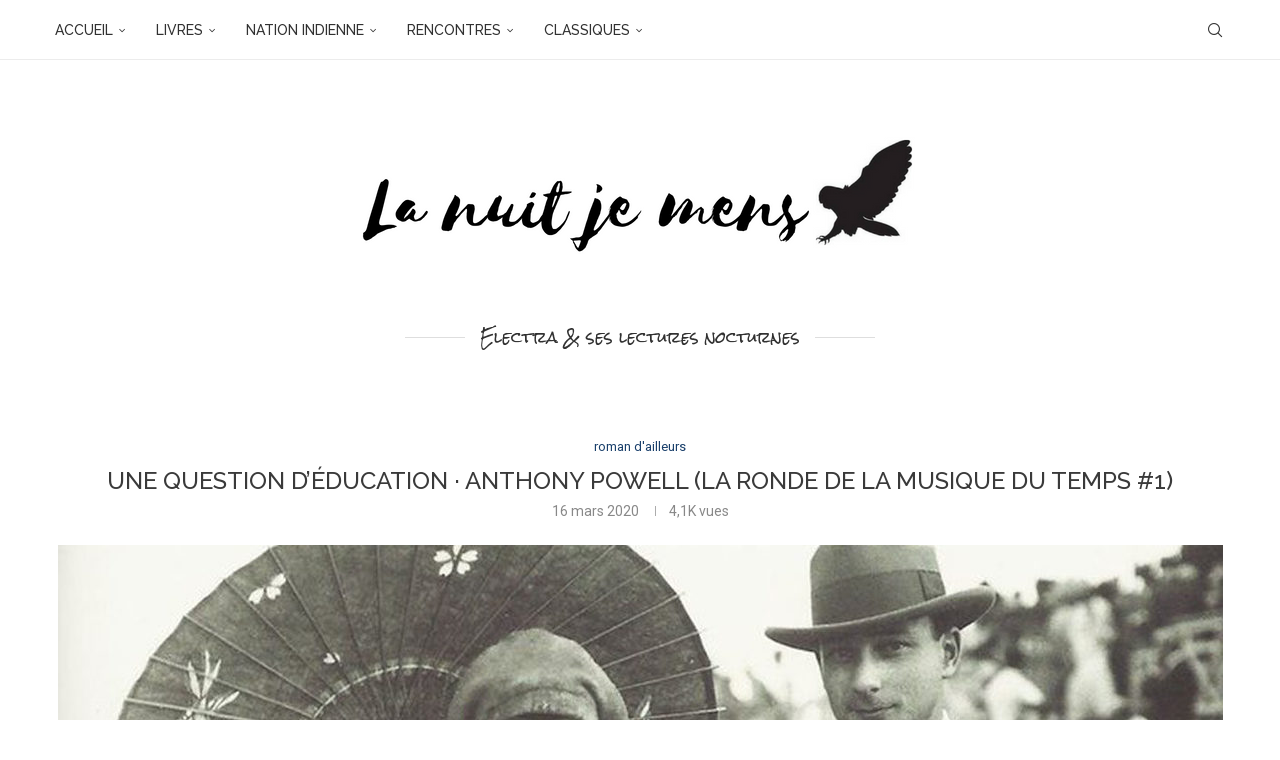

--- FILE ---
content_type: text/html; charset=UTF-8
request_url: http://www.lanuitjemens.com/2020/03/16/une-question-deducation-%C2%B7-anthony-powell-la-ronde-de-la-musique-du-temps-1/
body_size: 21469
content:
<!DOCTYPE html>
<html lang="fr-FR">
<head>
    <meta charset="UTF-8">
    <meta http-equiv="X-UA-Compatible" content="IE=edge">
    <meta name="viewport" content="width=device-width, initial-scale=1">
    <link rel="profile" href="https://gmpg.org/xfn/11"/>
    <link rel="alternate" type="application/rss+xml" title="la nuit je mens RSS Feed"
          href="http://www.lanuitjemens.com/feed/"/>
    <link rel="alternate" type="application/atom+xml" title="la nuit je mens Atom Feed"
          href="http://www.lanuitjemens.com/feed/atom/"/>
    <link rel="pingback" href="http://www.lanuitjemens.com/xmlrpc.php"/>
    <!--[if lt IE 9]>
	<script src="http://www.lanuitjemens.com/wp-content/themes/soledad/js/html5.js"></script>
	<![endif]-->
	<meta name='robots' content='index, follow, max-image-preview:large, max-snippet:-1, max-video-preview:-1' />

	<!-- This site is optimized with the Yoast SEO plugin v26.7 - https://yoast.com/wordpress/plugins/seo/ -->
	<title>Une question d&#039;éducation · Anthony Powell (la ronde de la musique du temps #1) - la nuit je mens</title>
	<link rel="canonical" href="http://www.lanuitjemens.com/2020/03/16/une-question-deducation-·-anthony-powell-la-ronde-de-la-musique-du-temps-1/" />
	<meta property="og:locale" content="fr_FR" />
	<meta property="og:type" content="article" />
	<meta property="og:title" content="Une question d&#039;éducation · Anthony Powell (la ronde de la musique du temps #1) - la nuit je mens" />
	<meta property="og:description" content="C&rsquo;est totalement par hasard que ce livre m&rsquo;a trouvé. J&rsquo;ai vu sur la newsletter de l&rsquo;éditeur (Christian Bourgois) que le tome n°12 de la Ronde de la Musique du Temps étaient publié.  Curieuse je suis allée lire la présentation et&hellip;" />
	<meta property="og:url" content="http://www.lanuitjemens.com/2020/03/16/une-question-deducation-·-anthony-powell-la-ronde-de-la-musique-du-temps-1/" />
	<meta property="og:site_name" content="la nuit je mens" />
	<meta property="article:published_time" content="2020-03-16T05:45:04+00:00" />
	<meta property="og:image" content="http://www.lanuitjemens.com/wp-content/uploads/2020/03/oxford-1920s.jpg" />
	<meta property="og:image:width" content="1165" />
	<meta property="og:image:height" content="582" />
	<meta property="og:image:type" content="image/jpeg" />
	<meta name="author" content="Electra" />
	<meta name="twitter:card" content="summary_large_image" />
	<meta name="twitter:creator" content="@FlyingElectra" />
	<meta name="twitter:site" content="@FlyingElectra" />
	<meta name="twitter:label1" content="Écrit par" />
	<meta name="twitter:data1" content="Electra" />
	<meta name="twitter:label2" content="Durée de lecture estimée" />
	<meta name="twitter:data2" content="3 minutes" />
	<script type="application/ld+json" class="yoast-schema-graph">{"@context":"https://schema.org","@graph":[{"@type":"Article","@id":"http://www.lanuitjemens.com/2020/03/16/une-question-deducation-%c2%b7-anthony-powell-la-ronde-de-la-musique-du-temps-1/#article","isPartOf":{"@id":"http://www.lanuitjemens.com/2020/03/16/une-question-deducation-%c2%b7-anthony-powell-la-ronde-de-la-musique-du-temps-1/"},"author":{"name":"Electra","@id":"http://www.lanuitjemens.com/#/schema/person/6ca1b8b10eae7afab681680b0a8fbd57"},"headline":"Une question d&rsquo;éducation · Anthony Powell (la ronde de la musique du temps #1)","datePublished":"2020-03-16T05:45:04+00:00","mainEntityOfPage":{"@id":"http://www.lanuitjemens.com/2020/03/16/une-question-deducation-%c2%b7-anthony-powell-la-ronde-de-la-musique-du-temps-1/"},"wordCount":668,"publisher":{"@id":"http://www.lanuitjemens.com/#/schema/person/6ca1b8b10eae7afab681680b0a8fbd57"},"image":{"@id":"http://www.lanuitjemens.com/2020/03/16/une-question-deducation-%c2%b7-anthony-powell-la-ronde-de-la-musique-du-temps-1/#primaryimage"},"thumbnailUrl":"http://www.lanuitjemens.com/wp-content/uploads/2020/03/oxford-1920s.jpg","keywords":["roman anglais"],"articleSection":["roman d'ailleurs"],"inLanguage":"fr-FR"},{"@type":"WebPage","@id":"http://www.lanuitjemens.com/2020/03/16/une-question-deducation-%c2%b7-anthony-powell-la-ronde-de-la-musique-du-temps-1/","url":"http://www.lanuitjemens.com/2020/03/16/une-question-deducation-%c2%b7-anthony-powell-la-ronde-de-la-musique-du-temps-1/","name":"Une question d'éducation · Anthony Powell (la ronde de la musique du temps #1) - la nuit je mens","isPartOf":{"@id":"http://www.lanuitjemens.com/#website"},"primaryImageOfPage":{"@id":"http://www.lanuitjemens.com/2020/03/16/une-question-deducation-%c2%b7-anthony-powell-la-ronde-de-la-musique-du-temps-1/#primaryimage"},"image":{"@id":"http://www.lanuitjemens.com/2020/03/16/une-question-deducation-%c2%b7-anthony-powell-la-ronde-de-la-musique-du-temps-1/#primaryimage"},"thumbnailUrl":"http://www.lanuitjemens.com/wp-content/uploads/2020/03/oxford-1920s.jpg","datePublished":"2020-03-16T05:45:04+00:00","breadcrumb":{"@id":"http://www.lanuitjemens.com/2020/03/16/une-question-deducation-%c2%b7-anthony-powell-la-ronde-de-la-musique-du-temps-1/#breadcrumb"},"inLanguage":"fr-FR","potentialAction":[{"@type":"ReadAction","target":["http://www.lanuitjemens.com/2020/03/16/une-question-deducation-%c2%b7-anthony-powell-la-ronde-de-la-musique-du-temps-1/"]}]},{"@type":"ImageObject","inLanguage":"fr-FR","@id":"http://www.lanuitjemens.com/2020/03/16/une-question-deducation-%c2%b7-anthony-powell-la-ronde-de-la-musique-du-temps-1/#primaryimage","url":"http://www.lanuitjemens.com/wp-content/uploads/2020/03/oxford-1920s.jpg","contentUrl":"http://www.lanuitjemens.com/wp-content/uploads/2020/03/oxford-1920s.jpg","width":1165,"height":582},{"@type":"BreadcrumbList","@id":"http://www.lanuitjemens.com/2020/03/16/une-question-deducation-%c2%b7-anthony-powell-la-ronde-de-la-musique-du-temps-1/#breadcrumb","itemListElement":[{"@type":"ListItem","position":1,"name":"Accueil","item":"http://www.lanuitjemens.com/"},{"@type":"ListItem","position":2,"name":"Une question d&rsquo;éducation · Anthony Powell (la ronde de la musique du temps #1)"}]},{"@type":"WebSite","@id":"http://www.lanuitjemens.com/#website","url":"http://www.lanuitjemens.com/","name":"la nuit je mens","description":"la nuit je mens","publisher":{"@id":"http://www.lanuitjemens.com/#/schema/person/6ca1b8b10eae7afab681680b0a8fbd57"},"potentialAction":[{"@type":"SearchAction","target":{"@type":"EntryPoint","urlTemplate":"http://www.lanuitjemens.com/?s={search_term_string}"},"query-input":{"@type":"PropertyValueSpecification","valueRequired":true,"valueName":"search_term_string"}}],"inLanguage":"fr-FR"},{"@type":["Person","Organization"],"@id":"http://www.lanuitjemens.com/#/schema/person/6ca1b8b10eae7afab681680b0a8fbd57","name":"Electra","image":{"@type":"ImageObject","inLanguage":"fr-FR","@id":"http://www.lanuitjemens.com/#/schema/person/image/","url":"https://www.lanuitjemens.com/wp-content/uploads/2022/01/selfie.jpg","contentUrl":"https://www.lanuitjemens.com/wp-content/uploads/2022/01/selfie.jpg","width":320,"height":235,"caption":"Electra"},"logo":{"@id":"http://www.lanuitjemens.com/#/schema/person/image/"},"sameAs":["theflyingelectra","https://x.com/@FlyingElectra"]}]}</script>
	<!-- / Yoast SEO plugin. -->


<link rel='dns-prefetch' href='//fonts.googleapis.com' />
<link rel="alternate" type="application/rss+xml" title="la nuit je mens &raquo; Flux" href="http://www.lanuitjemens.com/feed/" />
<link rel="alternate" type="application/rss+xml" title="la nuit je mens &raquo; Flux des commentaires" href="http://www.lanuitjemens.com/comments/feed/" />
<link rel="alternate" type="application/rss+xml" title="la nuit je mens &raquo; Une question d&rsquo;éducation · Anthony Powell (la ronde de la musique du temps #1) Flux des commentaires" href="http://www.lanuitjemens.com/2020/03/16/une-question-deducation-%c2%b7-anthony-powell-la-ronde-de-la-musique-du-temps-1/feed/" />
<link rel="alternate" title="oEmbed (JSON)" type="application/json+oembed" href="http://www.lanuitjemens.com/wp-json/oembed/1.0/embed?url=http%3A%2F%2Fwww.lanuitjemens.com%2F2020%2F03%2F16%2Fune-question-deducation-%25c2%25b7-anthony-powell-la-ronde-de-la-musique-du-temps-1%2F" />
<link rel="alternate" title="oEmbed (XML)" type="text/xml+oembed" href="http://www.lanuitjemens.com/wp-json/oembed/1.0/embed?url=http%3A%2F%2Fwww.lanuitjemens.com%2F2020%2F03%2F16%2Fune-question-deducation-%25c2%25b7-anthony-powell-la-ronde-de-la-musique-du-temps-1%2F&#038;format=xml" />
<style id='wp-img-auto-sizes-contain-inline-css' type='text/css'>
img:is([sizes=auto i],[sizes^="auto," i]){contain-intrinsic-size:3000px 1500px}
/*# sourceURL=wp-img-auto-sizes-contain-inline-css */
</style>
<style id='wp-emoji-styles-inline-css' type='text/css'>

	img.wp-smiley, img.emoji {
		display: inline !important;
		border: none !important;
		box-shadow: none !important;
		height: 1em !important;
		width: 1em !important;
		margin: 0 0.07em !important;
		vertical-align: -0.1em !important;
		background: none !important;
		padding: 0 !important;
	}
/*# sourceURL=wp-emoji-styles-inline-css */
</style>
<style id='wp-block-library-inline-css' type='text/css'>
:root{--wp-block-synced-color:#7a00df;--wp-block-synced-color--rgb:122,0,223;--wp-bound-block-color:var(--wp-block-synced-color);--wp-editor-canvas-background:#ddd;--wp-admin-theme-color:#007cba;--wp-admin-theme-color--rgb:0,124,186;--wp-admin-theme-color-darker-10:#006ba1;--wp-admin-theme-color-darker-10--rgb:0,107,160.5;--wp-admin-theme-color-darker-20:#005a87;--wp-admin-theme-color-darker-20--rgb:0,90,135;--wp-admin-border-width-focus:2px}@media (min-resolution:192dpi){:root{--wp-admin-border-width-focus:1.5px}}.wp-element-button{cursor:pointer}:root .has-very-light-gray-background-color{background-color:#eee}:root .has-very-dark-gray-background-color{background-color:#313131}:root .has-very-light-gray-color{color:#eee}:root .has-very-dark-gray-color{color:#313131}:root .has-vivid-green-cyan-to-vivid-cyan-blue-gradient-background{background:linear-gradient(135deg,#00d084,#0693e3)}:root .has-purple-crush-gradient-background{background:linear-gradient(135deg,#34e2e4,#4721fb 50%,#ab1dfe)}:root .has-hazy-dawn-gradient-background{background:linear-gradient(135deg,#faaca8,#dad0ec)}:root .has-subdued-olive-gradient-background{background:linear-gradient(135deg,#fafae1,#67a671)}:root .has-atomic-cream-gradient-background{background:linear-gradient(135deg,#fdd79a,#004a59)}:root .has-nightshade-gradient-background{background:linear-gradient(135deg,#330968,#31cdcf)}:root .has-midnight-gradient-background{background:linear-gradient(135deg,#020381,#2874fc)}:root{--wp--preset--font-size--normal:16px;--wp--preset--font-size--huge:42px}.has-regular-font-size{font-size:1em}.has-larger-font-size{font-size:2.625em}.has-normal-font-size{font-size:var(--wp--preset--font-size--normal)}.has-huge-font-size{font-size:var(--wp--preset--font-size--huge)}.has-text-align-center{text-align:center}.has-text-align-left{text-align:left}.has-text-align-right{text-align:right}.has-fit-text{white-space:nowrap!important}#end-resizable-editor-section{display:none}.aligncenter{clear:both}.items-justified-left{justify-content:flex-start}.items-justified-center{justify-content:center}.items-justified-right{justify-content:flex-end}.items-justified-space-between{justify-content:space-between}.screen-reader-text{border:0;clip-path:inset(50%);height:1px;margin:-1px;overflow:hidden;padding:0;position:absolute;width:1px;word-wrap:normal!important}.screen-reader-text:focus{background-color:#ddd;clip-path:none;color:#444;display:block;font-size:1em;height:auto;left:5px;line-height:normal;padding:15px 23px 14px;text-decoration:none;top:5px;width:auto;z-index:100000}html :where(.has-border-color){border-style:solid}html :where([style*=border-top-color]){border-top-style:solid}html :where([style*=border-right-color]){border-right-style:solid}html :where([style*=border-bottom-color]){border-bottom-style:solid}html :where([style*=border-left-color]){border-left-style:solid}html :where([style*=border-width]){border-style:solid}html :where([style*=border-top-width]){border-top-style:solid}html :where([style*=border-right-width]){border-right-style:solid}html :where([style*=border-bottom-width]){border-bottom-style:solid}html :where([style*=border-left-width]){border-left-style:solid}html :where(img[class*=wp-image-]){height:auto;max-width:100%}:where(figure){margin:0 0 1em}html :where(.is-position-sticky){--wp-admin--admin-bar--position-offset:var(--wp-admin--admin-bar--height,0px)}@media screen and (max-width:600px){html :where(.is-position-sticky){--wp-admin--admin-bar--position-offset:0px}}

/*# sourceURL=wp-block-library-inline-css */
</style><style id='wp-block-heading-inline-css' type='text/css'>
h1:where(.wp-block-heading).has-background,h2:where(.wp-block-heading).has-background,h3:where(.wp-block-heading).has-background,h4:where(.wp-block-heading).has-background,h5:where(.wp-block-heading).has-background,h6:where(.wp-block-heading).has-background{padding:1.25em 2.375em}h1.has-text-align-left[style*=writing-mode]:where([style*=vertical-lr]),h1.has-text-align-right[style*=writing-mode]:where([style*=vertical-rl]),h2.has-text-align-left[style*=writing-mode]:where([style*=vertical-lr]),h2.has-text-align-right[style*=writing-mode]:where([style*=vertical-rl]),h3.has-text-align-left[style*=writing-mode]:where([style*=vertical-lr]),h3.has-text-align-right[style*=writing-mode]:where([style*=vertical-rl]),h4.has-text-align-left[style*=writing-mode]:where([style*=vertical-lr]),h4.has-text-align-right[style*=writing-mode]:where([style*=vertical-rl]),h5.has-text-align-left[style*=writing-mode]:where([style*=vertical-lr]),h5.has-text-align-right[style*=writing-mode]:where([style*=vertical-rl]),h6.has-text-align-left[style*=writing-mode]:where([style*=vertical-lr]),h6.has-text-align-right[style*=writing-mode]:where([style*=vertical-rl]){rotate:180deg}
/*# sourceURL=http://www.lanuitjemens.com/wp-includes/blocks/heading/style.min.css */
</style>
<style id='wp-block-paragraph-inline-css' type='text/css'>
.is-small-text{font-size:.875em}.is-regular-text{font-size:1em}.is-large-text{font-size:2.25em}.is-larger-text{font-size:3em}.has-drop-cap:not(:focus):first-letter{float:left;font-size:8.4em;font-style:normal;font-weight:100;line-height:.68;margin:.05em .1em 0 0;text-transform:uppercase}body.rtl .has-drop-cap:not(:focus):first-letter{float:none;margin-left:.1em}p.has-drop-cap.has-background{overflow:hidden}:root :where(p.has-background){padding:1.25em 2.375em}:where(p.has-text-color:not(.has-link-color)) a{color:inherit}p.has-text-align-left[style*="writing-mode:vertical-lr"],p.has-text-align-right[style*="writing-mode:vertical-rl"]{rotate:180deg}
/*# sourceURL=http://www.lanuitjemens.com/wp-includes/blocks/paragraph/style.min.css */
</style>
<style id='global-styles-inline-css' type='text/css'>
:root{--wp--preset--aspect-ratio--square: 1;--wp--preset--aspect-ratio--4-3: 4/3;--wp--preset--aspect-ratio--3-4: 3/4;--wp--preset--aspect-ratio--3-2: 3/2;--wp--preset--aspect-ratio--2-3: 2/3;--wp--preset--aspect-ratio--16-9: 16/9;--wp--preset--aspect-ratio--9-16: 9/16;--wp--preset--color--black: #000000;--wp--preset--color--cyan-bluish-gray: #abb8c3;--wp--preset--color--white: #ffffff;--wp--preset--color--pale-pink: #f78da7;--wp--preset--color--vivid-red: #cf2e2e;--wp--preset--color--luminous-vivid-orange: #ff6900;--wp--preset--color--luminous-vivid-amber: #fcb900;--wp--preset--color--light-green-cyan: #7bdcb5;--wp--preset--color--vivid-green-cyan: #00d084;--wp--preset--color--pale-cyan-blue: #8ed1fc;--wp--preset--color--vivid-cyan-blue: #0693e3;--wp--preset--color--vivid-purple: #9b51e0;--wp--preset--gradient--vivid-cyan-blue-to-vivid-purple: linear-gradient(135deg,rgb(6,147,227) 0%,rgb(155,81,224) 100%);--wp--preset--gradient--light-green-cyan-to-vivid-green-cyan: linear-gradient(135deg,rgb(122,220,180) 0%,rgb(0,208,130) 100%);--wp--preset--gradient--luminous-vivid-amber-to-luminous-vivid-orange: linear-gradient(135deg,rgb(252,185,0) 0%,rgb(255,105,0) 100%);--wp--preset--gradient--luminous-vivid-orange-to-vivid-red: linear-gradient(135deg,rgb(255,105,0) 0%,rgb(207,46,46) 100%);--wp--preset--gradient--very-light-gray-to-cyan-bluish-gray: linear-gradient(135deg,rgb(238,238,238) 0%,rgb(169,184,195) 100%);--wp--preset--gradient--cool-to-warm-spectrum: linear-gradient(135deg,rgb(74,234,220) 0%,rgb(151,120,209) 20%,rgb(207,42,186) 40%,rgb(238,44,130) 60%,rgb(251,105,98) 80%,rgb(254,248,76) 100%);--wp--preset--gradient--blush-light-purple: linear-gradient(135deg,rgb(255,206,236) 0%,rgb(152,150,240) 100%);--wp--preset--gradient--blush-bordeaux: linear-gradient(135deg,rgb(254,205,165) 0%,rgb(254,45,45) 50%,rgb(107,0,62) 100%);--wp--preset--gradient--luminous-dusk: linear-gradient(135deg,rgb(255,203,112) 0%,rgb(199,81,192) 50%,rgb(65,88,208) 100%);--wp--preset--gradient--pale-ocean: linear-gradient(135deg,rgb(255,245,203) 0%,rgb(182,227,212) 50%,rgb(51,167,181) 100%);--wp--preset--gradient--electric-grass: linear-gradient(135deg,rgb(202,248,128) 0%,rgb(113,206,126) 100%);--wp--preset--gradient--midnight: linear-gradient(135deg,rgb(2,3,129) 0%,rgb(40,116,252) 100%);--wp--preset--font-size--small: 12px;--wp--preset--font-size--medium: 20px;--wp--preset--font-size--large: 32px;--wp--preset--font-size--x-large: 42px;--wp--preset--font-size--normal: 14px;--wp--preset--font-size--huge: 42px;--wp--preset--spacing--20: 0.44rem;--wp--preset--spacing--30: 0.67rem;--wp--preset--spacing--40: 1rem;--wp--preset--spacing--50: 1.5rem;--wp--preset--spacing--60: 2.25rem;--wp--preset--spacing--70: 3.38rem;--wp--preset--spacing--80: 5.06rem;--wp--preset--shadow--natural: 6px 6px 9px rgba(0, 0, 0, 0.2);--wp--preset--shadow--deep: 12px 12px 50px rgba(0, 0, 0, 0.4);--wp--preset--shadow--sharp: 6px 6px 0px rgba(0, 0, 0, 0.2);--wp--preset--shadow--outlined: 6px 6px 0px -3px rgb(255, 255, 255), 6px 6px rgb(0, 0, 0);--wp--preset--shadow--crisp: 6px 6px 0px rgb(0, 0, 0);}:where(.is-layout-flex){gap: 0.5em;}:where(.is-layout-grid){gap: 0.5em;}body .is-layout-flex{display: flex;}.is-layout-flex{flex-wrap: wrap;align-items: center;}.is-layout-flex > :is(*, div){margin: 0;}body .is-layout-grid{display: grid;}.is-layout-grid > :is(*, div){margin: 0;}:where(.wp-block-columns.is-layout-flex){gap: 2em;}:where(.wp-block-columns.is-layout-grid){gap: 2em;}:where(.wp-block-post-template.is-layout-flex){gap: 1.25em;}:where(.wp-block-post-template.is-layout-grid){gap: 1.25em;}.has-black-color{color: var(--wp--preset--color--black) !important;}.has-cyan-bluish-gray-color{color: var(--wp--preset--color--cyan-bluish-gray) !important;}.has-white-color{color: var(--wp--preset--color--white) !important;}.has-pale-pink-color{color: var(--wp--preset--color--pale-pink) !important;}.has-vivid-red-color{color: var(--wp--preset--color--vivid-red) !important;}.has-luminous-vivid-orange-color{color: var(--wp--preset--color--luminous-vivid-orange) !important;}.has-luminous-vivid-amber-color{color: var(--wp--preset--color--luminous-vivid-amber) !important;}.has-light-green-cyan-color{color: var(--wp--preset--color--light-green-cyan) !important;}.has-vivid-green-cyan-color{color: var(--wp--preset--color--vivid-green-cyan) !important;}.has-pale-cyan-blue-color{color: var(--wp--preset--color--pale-cyan-blue) !important;}.has-vivid-cyan-blue-color{color: var(--wp--preset--color--vivid-cyan-blue) !important;}.has-vivid-purple-color{color: var(--wp--preset--color--vivid-purple) !important;}.has-black-background-color{background-color: var(--wp--preset--color--black) !important;}.has-cyan-bluish-gray-background-color{background-color: var(--wp--preset--color--cyan-bluish-gray) !important;}.has-white-background-color{background-color: var(--wp--preset--color--white) !important;}.has-pale-pink-background-color{background-color: var(--wp--preset--color--pale-pink) !important;}.has-vivid-red-background-color{background-color: var(--wp--preset--color--vivid-red) !important;}.has-luminous-vivid-orange-background-color{background-color: var(--wp--preset--color--luminous-vivid-orange) !important;}.has-luminous-vivid-amber-background-color{background-color: var(--wp--preset--color--luminous-vivid-amber) !important;}.has-light-green-cyan-background-color{background-color: var(--wp--preset--color--light-green-cyan) !important;}.has-vivid-green-cyan-background-color{background-color: var(--wp--preset--color--vivid-green-cyan) !important;}.has-pale-cyan-blue-background-color{background-color: var(--wp--preset--color--pale-cyan-blue) !important;}.has-vivid-cyan-blue-background-color{background-color: var(--wp--preset--color--vivid-cyan-blue) !important;}.has-vivid-purple-background-color{background-color: var(--wp--preset--color--vivid-purple) !important;}.has-black-border-color{border-color: var(--wp--preset--color--black) !important;}.has-cyan-bluish-gray-border-color{border-color: var(--wp--preset--color--cyan-bluish-gray) !important;}.has-white-border-color{border-color: var(--wp--preset--color--white) !important;}.has-pale-pink-border-color{border-color: var(--wp--preset--color--pale-pink) !important;}.has-vivid-red-border-color{border-color: var(--wp--preset--color--vivid-red) !important;}.has-luminous-vivid-orange-border-color{border-color: var(--wp--preset--color--luminous-vivid-orange) !important;}.has-luminous-vivid-amber-border-color{border-color: var(--wp--preset--color--luminous-vivid-amber) !important;}.has-light-green-cyan-border-color{border-color: var(--wp--preset--color--light-green-cyan) !important;}.has-vivid-green-cyan-border-color{border-color: var(--wp--preset--color--vivid-green-cyan) !important;}.has-pale-cyan-blue-border-color{border-color: var(--wp--preset--color--pale-cyan-blue) !important;}.has-vivid-cyan-blue-border-color{border-color: var(--wp--preset--color--vivid-cyan-blue) !important;}.has-vivid-purple-border-color{border-color: var(--wp--preset--color--vivid-purple) !important;}.has-vivid-cyan-blue-to-vivid-purple-gradient-background{background: var(--wp--preset--gradient--vivid-cyan-blue-to-vivid-purple) !important;}.has-light-green-cyan-to-vivid-green-cyan-gradient-background{background: var(--wp--preset--gradient--light-green-cyan-to-vivid-green-cyan) !important;}.has-luminous-vivid-amber-to-luminous-vivid-orange-gradient-background{background: var(--wp--preset--gradient--luminous-vivid-amber-to-luminous-vivid-orange) !important;}.has-luminous-vivid-orange-to-vivid-red-gradient-background{background: var(--wp--preset--gradient--luminous-vivid-orange-to-vivid-red) !important;}.has-very-light-gray-to-cyan-bluish-gray-gradient-background{background: var(--wp--preset--gradient--very-light-gray-to-cyan-bluish-gray) !important;}.has-cool-to-warm-spectrum-gradient-background{background: var(--wp--preset--gradient--cool-to-warm-spectrum) !important;}.has-blush-light-purple-gradient-background{background: var(--wp--preset--gradient--blush-light-purple) !important;}.has-blush-bordeaux-gradient-background{background: var(--wp--preset--gradient--blush-bordeaux) !important;}.has-luminous-dusk-gradient-background{background: var(--wp--preset--gradient--luminous-dusk) !important;}.has-pale-ocean-gradient-background{background: var(--wp--preset--gradient--pale-ocean) !important;}.has-electric-grass-gradient-background{background: var(--wp--preset--gradient--electric-grass) !important;}.has-midnight-gradient-background{background: var(--wp--preset--gradient--midnight) !important;}.has-small-font-size{font-size: var(--wp--preset--font-size--small) !important;}.has-medium-font-size{font-size: var(--wp--preset--font-size--medium) !important;}.has-large-font-size{font-size: var(--wp--preset--font-size--large) !important;}.has-x-large-font-size{font-size: var(--wp--preset--font-size--x-large) !important;}
/*# sourceURL=global-styles-inline-css */
</style>

<style id='classic-theme-styles-inline-css' type='text/css'>
/*! This file is auto-generated */
.wp-block-button__link{color:#fff;background-color:#32373c;border-radius:9999px;box-shadow:none;text-decoration:none;padding:calc(.667em + 2px) calc(1.333em + 2px);font-size:1.125em}.wp-block-file__button{background:#32373c;color:#fff;text-decoration:none}
/*# sourceURL=/wp-includes/css/classic-themes.min.css */
</style>
<link rel='stylesheet' id='penci-fonts-css' href='https://fonts.googleapis.com/css?family=Raleway%3A300%2C300italic%2C400%2C400italic%2C500%2C500italic%2C700%2C700italic%2C800%2C800italic%7CRoboto%3A300%2C300italic%2C400%2C400italic%2C500%2C500italic%2C700%2C700italic%2C800%2C800italic%7CRock+Salt%3A300%2C300italic%2C400%2C400italic%2C500%2C500italic%2C600%2C600italic%2C700%2C700italic%2C800%2C800italic%26subset%3Dlatin%2Ccyrillic%2Ccyrillic-ext%2Cgreek%2Cgreek-ext%2Clatin-ext&#038;display=swap&#038;ver=8.7.1' type='text/css' media='' />
<link rel='stylesheet' id='penci-main-style-css' href='http://www.lanuitjemens.com/wp-content/themes/soledad/main.css?ver=8.7.1' type='text/css' media='all' />
<link rel='stylesheet' id='penci-swiper-bundle-css' href='http://www.lanuitjemens.com/wp-content/themes/soledad/css/swiper-bundle.min.css?ver=8.7.1' type='text/css' media='all' />
<link rel='stylesheet' id='penci-font-awesomeold-css' href='http://www.lanuitjemens.com/wp-content/themes/soledad/css/font-awesome.4.7.0.swap.min.css?ver=4.7.0' type='text/css' media='all' />
<link rel='stylesheet' id='penci_icon-css' href='http://www.lanuitjemens.com/wp-content/themes/soledad/css/penci-icon.min.css?ver=8.7.1' type='text/css' media='all' />
<link rel='stylesheet' id='penci_style-css' href='http://www.lanuitjemens.com/wp-content/themes/soledad/style.css?ver=8.7.1' type='text/css' media='all' />
<link rel='stylesheet' id='penci_social_counter-css' href='http://www.lanuitjemens.com/wp-content/themes/soledad/css/social-counter.css?ver=8.7.1' type='text/css' media='all' />
<script type="text/javascript" src="http://www.lanuitjemens.com/wp-includes/js/jquery/jquery.min.js?ver=3.7.1" id="jquery-core-js"></script>
<script type="text/javascript" src="http://www.lanuitjemens.com/wp-includes/js/jquery/jquery-migrate.min.js?ver=3.4.1" id="jquery-migrate-js"></script>
<link rel="https://api.w.org/" href="http://www.lanuitjemens.com/wp-json/" /><link rel="alternate" title="JSON" type="application/json" href="http://www.lanuitjemens.com/wp-json/wp/v2/posts/11717" /><link rel="EditURI" type="application/rsd+xml" title="RSD" href="http://www.lanuitjemens.com/xmlrpc.php?rsd" />

<link rel='shortlink' href='http://www.lanuitjemens.com/?p=11717' />
<style id="penci-custom-style" type="text/css">body{ --pcbg-cl: #fff; --pctext-cl: #313131; --pcborder-cl: #dedede; --pcheading-cl: #313131; --pcmeta-cl: #888888; --pcaccent-cl: #6eb48c; --pcbody-font: 'PT Serif', serif; --pchead-font: 'Raleway', sans-serif; --pchead-wei: bold; --pcava_bdr:10px;--pcajs_fvw:470px;--pcajs_fvmw:220px; } .single.penci-body-single-style-5 #header, .single.penci-body-single-style-6 #header, .single.penci-body-single-style-10 #header, .single.penci-body-single-style-5 .pc-wrapbuilder-header, .single.penci-body-single-style-6 .pc-wrapbuilder-header, .single.penci-body-single-style-10 .pc-wrapbuilder-header { --pchd-mg: 40px; } .fluid-width-video-wrapper > div { position: absolute; left: 0; right: 0; top: 0; width: 100%; height: 100%; } .yt-video-place { position: relative; text-align: center; } .yt-video-place.embed-responsive .start-video { display: block; top: 0; left: 0; bottom: 0; right: 0; position: absolute; transform: none; } .yt-video-place.embed-responsive .start-video img { margin: 0; padding: 0; top: 50%; display: inline-block; position: absolute; left: 50%; transform: translate(-50%, -50%); width: 68px; height: auto; } .mfp-bg { top: 0; left: 0; width: 100%; height: 100%; z-index: 9999999; overflow: hidden; position: fixed; background: #0b0b0b; opacity: .8; filter: alpha(opacity=80) } .mfp-wrap { top: 0; left: 0; width: 100%; height: 100%; z-index: 9999999; position: fixed; outline: none !important; -webkit-backface-visibility: hidden } body { --pcbody-font: 'Roboto', sans-serif; } p{ line-height: 1.8; } .header-slogan .header-slogan-text{ font-family: 'Rock Salt', cursive; } .penci-hide-tagupdated{ display: none !important; } .header-slogan .header-slogan-text { font-style:normal; } .header-slogan .header-slogan-text { font-weight:normal; } .header-slogan .header-slogan-text { font-size:15px; } body, .widget ul li a{ font-size: 15px; } .widget ul li, .widget ol li, .post-entry, p, .post-entry p { font-size: 15px; line-height: 1.8; } body { --pchead-wei: 500; } .featured-area.featured-style-42 .item-inner-content, .featured-style-41 .swiper-slide, .slider-40-wrapper .nav-thumb-creative .thumb-container:after,.penci-slider44-t-item:before,.penci-slider44-main-wrapper .item, .featured-area .penci-image-holder, .featured-area .penci-slider4-overlay, .featured-area .penci-slide-overlay .overlay-link, .featured-style-29 .featured-slider-overlay, .penci-slider38-overlay{ border-radius: ; -webkit-border-radius: ; } .penci-featured-content-right:before{ border-top-right-radius: ; border-bottom-right-radius: ; } .penci-flat-overlay .penci-slide-overlay .penci-mag-featured-content:before{ border-bottom-left-radius: ; border-bottom-right-radius: ; } .container-single .post-image{ border-radius: ; -webkit-border-radius: ; } .penci-mega-post-inner, .penci-mega-thumbnail .penci-image-holder{ border-radius: ; -webkit-border-radius: ; } #navigation .menu > li > a, #navigation ul.menu ul.sub-menu li > a, .navigation ul.menu ul.sub-menu li > a, .penci-menu-hbg .menu li a, #sidebar-nav .menu li a, #navigation .penci-megamenu .penci-mega-child-categories a, .navigation .penci-megamenu .penci-mega-child-categories a{ font-weight: 500; } #header .inner-header .container { padding:31px 0; } .penci-page-header h1{font-size:24px;} .penci-home-popular-post .item-related h3 a { font-size: 8px; } .penci-topbar-ctext, .penci-top-bar .pctopbar-item{ font-size: 16px; } .headline-title { font-size: 14px; } a.penci-topbar-post-title { font-size: 19px; } ul.penci-topbar-menu > li > a, div.penci-topbar-menu > ul > li > a { font-size: 14px; } #penci-login-popup:before{ opacity: ; } .header-header-1.has-bottom-line, .header-header-4.has-bottom-line, .header-header-7.has-bottom-line { border-bottom: none; } #navigation ul.menu > li > a:before, #navigation .menu > ul > li > a:before{ content: none; } #navigation ul.menu > li > a, #navigation .menu > ul > li > a { font-size: 14px; } .penci-menu-hbg .menu li a { font-size: 15px; } .penci-header-signup-form { padding-top: px; padding-bottom: px; } .penci-slide-overlay .overlay-link, .penci-slider38-overlay, .penci-flat-overlay .penci-slide-overlay .penci-mag-featured-content:before, .slider-40-wrapper .list-slider-creative .item-slider-creative .img-container:before { opacity: ; } .penci-item-mag:hover .penci-slide-overlay .overlay-link, .featured-style-38 .item:hover .penci-slider38-overlay, .penci-flat-overlay .penci-item-mag:hover .penci-slide-overlay .penci-mag-featured-content:before { opacity: ; } .penci-featured-content .featured-slider-overlay { opacity: ; } .slider-40-wrapper .list-slider-creative .item-slider-creative:hover .img-container:before { opacity:; } .featured-style-29 .featured-slider-overlay { opacity: ; } .penci-owl-carousel{--pcfs-delay:0.4s;} .penci-more-link{ text-align: center } .standard-content .penci-more-link a.more-link, .standard-content .penci-more-link.penci-more-link-button a.more-link{ color: #565656; } .standard-content .penci-more-link a.more-link:before, .standard-content .penci-more-link a.more-link:after{ border-color: #565656; } .standard-content .penci-more-link.penci-more-link-button a.more-link{ background-color: #f2f2f2; } .penci-readmore-btn a, .penci-readmore-btn.penci-btn-make-button a{ color: #000000; } .penci-readmore-btn.penci-btn-make-button a{ background-color: #f4f4f4; } .penci-grid li.typography-style .overlay-typography { opacity: ; } .penci-grid li.typography-style:hover .overlay-typography { opacity: ; } .penci-grid li .item h2 a, .penci-masonry .item-masonry h2 a, .penci_grid_title a{font-size:17px;} @media only screen and (min-width: 961px){ .penci-sidebar-content{ width: 27%; } .penci-single-style-10 .penci-single-s10-content, .container.penci_sidebar:not(.two-sidebar) #main{ width: 73%; } } .penci-sidebar-content .penci-border-arrow .inner-arrow { font-size: 15px; } .penci-sidebar-content.style-25 .inner-arrow, .penci-sidebar-content.style-25 .widget-title, .penci-sidebar-content.style-11 .penci-border-arrow .inner-arrow, .penci-sidebar-content.style-12 .penci-border-arrow .inner-arrow, .penci-sidebar-content.style-14 .penci-border-arrow .inner-arrow:before, .penci-sidebar-content.style-13 .penci-border-arrow .inner-arrow, .penci-sidebar-content.style-30 .widget-title > span, .penci-sidebar-content .penci-border-arrow .inner-arrow, .penci-sidebar-content.style-15 .penci-border-arrow .inner-arrow{ background-color: #919191; } .penci-sidebar-content.style-2 .penci-border-arrow:after{ border-top-color: #919191; } .penci-sidebar-content.style-28 .widget-title,.penci-sidebar-content.style-30 .widget-title{ --pcaccent-cl: #919191; } .container-single .penci-standard-cat .cat > a.penci-cat-name { color: #193f6b; } .container-single .penci-standard-cat .cat:before, .container-single .penci-standard-cat .cat:after { background-color: #193f6b; } @media only screen and (min-width: 769px){ .container-single .single-post-title { font-size: 24px; } } .list-post .header-list-style:after, .grid-header-box:after, .penci-overlay-over .overlay-header-box:after, .home-featured-cat-content .first-post .magcat-detail .mag-header:after { content: none; } .list-post .header-list-style, .grid-header-box, .penci-overlay-over .overlay-header-box, .home-featured-cat-content .first-post .magcat-detail .mag-header{ padding-bottom: 0; } .penci-grid li.list-post{ padding-bottom: 0; border-bottom: none; } .penci-layout-mixed-3 .penci-grid li.penci-slistp, .penci-layout-mixed-4 .penci-grid li.penci-slistp, .penci-latest-posts-mixed-3 .penci-grid li.penci-slistp, .penci-latest-posts-mixed-4 .penci-grid li.penci-slistp{ border-top: none; padding-top: 0; } .header-standard:after { content: none; } .header-standard { padding-bottom: 0; } #respond h3.comment-reply-title span:before, #respond h3.comment-reply-title span:after, .post-box-title:before, .post-box-title:after { content: none; display: none; } .container-single .header-standard .post-title { color: #3a3a3a; } .home-featured-cat-content .mag-photo .mag-overlay-photo { opacity: ; } .home-featured-cat-content .mag-photo:hover .mag-overlay-photo { opacity: ; } .inner-item-portfolio:hover .penci-portfolio-thumbnail a:after { opacity: ; } body { --pcdm_btnbg: rgba(0, 0, 0, .1); --pcdm_btnd: #666; --pcdm_btndbg: #fff; --pcdm_btnn: var(--pctext-cl); --pcdm_btnnbg: var(--pcbg-cl); } body.pcdm-enable { --pcbg-cl: #000000; --pcbg-l-cl: #1a1a1a; --pcbg-d-cl: #000000; --pctext-cl: #fff; --pcborder-cl: #313131; --pcborders-cl: #3c3c3c; --pcheading-cl: rgba(255,255,255,0.9); --pcmeta-cl: #999999; --pcl-cl: #fff; --pclh-cl: #6eb48c; --pcaccent-cl: #6eb48c; background-color: var(--pcbg-cl); color: var(--pctext-cl); } body.pcdark-df.pcdm-enable.pclight-mode { --pcbg-cl: #fff; --pctext-cl: #313131; --pcborder-cl: #dedede; --pcheading-cl: #313131; --pcmeta-cl: #888888; --pcaccent-cl: #6eb48c; }</style>        <link rel="shortcut icon" href="http://www.lanuitjemens.com/wp-content/uploads/2024/01/banner-lanuitjemens.png"
              type="image/x-icon"/>
        <link rel="apple-touch-icon" sizes="180x180" href="http://www.lanuitjemens.com/wp-content/uploads/2024/01/banner-lanuitjemens.png">
	<script>
var penciBlocksArray=[];
var portfolioDataJs = portfolioDataJs || [];var PENCILOCALCACHE = {};
		(function () {
				"use strict";
		
				PENCILOCALCACHE = {
					data: {},
					remove: function ( ajaxFilterItem ) {
						delete PENCILOCALCACHE.data[ajaxFilterItem];
					},
					exist: function ( ajaxFilterItem ) {
						return PENCILOCALCACHE.data.hasOwnProperty( ajaxFilterItem ) && PENCILOCALCACHE.data[ajaxFilterItem] !== null;
					},
					get: function ( ajaxFilterItem ) {
						return PENCILOCALCACHE.data[ajaxFilterItem];
					},
					set: function ( ajaxFilterItem, cachedData ) {
						PENCILOCALCACHE.remove( ajaxFilterItem );
						PENCILOCALCACHE.data[ajaxFilterItem] = cachedData;
					}
				};
			}
		)();function penciBlock() {
		    this.atts_json = '';
		    this.content = '';
		}</script>
<script type="application/ld+json">{
    "@context": "https:\/\/schema.org\/",
    "@type": "organization",
    "@id": "#organization",
    "logo": {
        "@type": "ImageObject",
        "url": "http:\/\/www.lanuitjemens.com\/wp-content\/uploads\/2024\/01\/banner-lanuitjemens.png"
    },
    "url": "http:\/\/www.lanuitjemens.com\/",
    "name": "la nuit je mens",
    "description": "la nuit je mens"
}</script><script type="application/ld+json">{
    "@context": "https:\/\/schema.org\/",
    "@type": "WebSite",
    "name": "la nuit je mens",
    "alternateName": "la nuit je mens",
    "url": "http:\/\/www.lanuitjemens.com\/"
}</script><script type="application/ld+json">{
    "@context": "https:\/\/schema.org\/",
    "@type": "BlogPosting",
    "headline": "Une question d'\u00e9ducation \u00b7 Anthony Powell (la ronde de la musique du temps #1)",
    "description": "C&rsquo;est totalement par hasard que ce livre m&rsquo;a trouv\u00e9. J&rsquo;ai vu sur la newsletter de l&rsquo;\u00e9diteur (Christian Bourgois) que le tome n\u00b012 de la Ronde de la Musique du Temps \u00e9taient publi\u00e9. \u00a0Curieuse je suis all\u00e9e lire la pr\u00e9sentation et&hellip;",
    "datePublished": "2020-03-16T06:45:04+01:00",
    "datemodified": "2020-03-15T21:31:29+01:00",
    "mainEntityOfPage": "http:\/\/www.lanuitjemens.com\/2020\/03\/16\/une-question-deducation-%c2%b7-anthony-powell-la-ronde-de-la-musique-du-temps-1\/",
    "image": {
        "@type": "ImageObject",
        "url": "http:\/\/www.lanuitjemens.com\/wp-content\/uploads\/2020\/03\/oxford-1920s.jpg",
        "width": 1165,
        "height": 582
    },
    "publisher": {
        "@type": "Organization",
        "name": "la nuit je mens",
        "logo": {
            "@type": "ImageObject",
            "url": "http:\/\/www.lanuitjemens.com\/wp-content\/uploads\/2024\/01\/banner-lanuitjemens.png"
        }
    },
    "author": {
        "@type": "Person",
        "@id": "#person-Electra",
        "name": "Electra",
        "url": "http:\/\/www.lanuitjemens.com\/author\/electra_one\/"
    }
}</script><script type="application/ld+json">{
    "@context": "https:\/\/schema.org\/",
    "@type": "BreadcrumbList",
    "itemListElement": [
        {
            "@type": "ListItem",
            "position": 1,
            "item": {
                "@id": "http:\/\/www.lanuitjemens.com",
                "name": "Accueil"
            }
        },
        {
            "@type": "ListItem",
            "position": 2,
            "item": {
                "@id": "http:\/\/www.lanuitjemens.com\/category\/roman-dailleurs\/",
                "name": "roman d'ailleurs"
            }
        },
        {
            "@type": "ListItem",
            "position": 3,
            "item": {
                "@id": "http:\/\/www.lanuitjemens.com\/2020\/03\/16\/une-question-deducation-%c2%b7-anthony-powell-la-ronde-de-la-musique-du-temps-1\/",
                "name": "Une question d&rsquo;\u00e9ducation \u00b7 Anthony Powell (la ronde de la musique du temps #1)"
            }
        }
    ]
}</script></head>

<body class="wp-singular post-template-default single single-post postid-11717 single-format-standard wp-theme-soledad penci-no-js penci-disable-desc-collapse soledad-ver-8-7-1 pclight-mode penci-show-pthumb pcmn-drdw-style-slide_down pchds-default">
<div id="soledad_wrapper" class="wrapper-boxed header-style-header-1 header-search-style-default">
	<div class="penci-header-wrap">
	    <nav id="navigation" class="header-layout-top header-1 menu-style-2" role="navigation"
	     itemscope
         itemtype="https://schema.org/SiteNavigationElement">
        <div class="container">
            <div class="button-menu-mobile header-1"><svg width=18px height=18px viewBox="0 0 512 384" version=1.1 xmlns=http://www.w3.org/2000/svg xmlns:xlink=http://www.w3.org/1999/xlink><g stroke=none stroke-width=1 fill-rule=evenodd><g transform="translate(0.000000, 0.250080)"><rect x=0 y=0 width=512 height=62></rect><rect x=0 y=161 width=512 height=62></rect><rect x=0 y=321 width=512 height=62></rect></g></g></svg></div>
			<ul id="menu-menu-1" class="menu"><li id="menu-item-8189" class="menu-item menu-item-type-custom menu-item-object-custom menu-item-home menu-item-has-children ajax-mega-menu menu-item-8189"><a href="http://www.lanuitjemens.com">Accueil</a>
<ul class="sub-menu">
	<li id="menu-item-8195" class="menu-item menu-item-type-post_type menu-item-object-page ajax-mega-menu menu-item-8195"><a target="_blank" href="http://www.lanuitjemens.com/a-propos/">A propos</a></li>
</ul>
</li>
<li id="menu-item-8194" class="menu-item menu-item-type-post_type menu-item-object-page menu-item-has-children ajax-mega-menu menu-item-8194"><a href="http://www.lanuitjemens.com/livres/">Livres</a>
<ul class="sub-menu">
	<li id="menu-item-8207" class="menu-item menu-item-type-post_type menu-item-object-page ajax-mega-menu menu-item-8207"><a href="http://www.lanuitjemens.com/auteurs-chroniques/">Auteurs chroniqués</a></li>
	<li id="menu-item-8349" class="menu-item menu-item-type-taxonomy menu-item-object-category ajax-mega-menu menu-item-8349"><a href="http://www.lanuitjemens.com/category/coup-de-poing/">Coup de poing</a></li>
	<li id="menu-item-8209" class="menu-item menu-item-type-post_type menu-item-object-page menu-item-has-children ajax-mega-menu menu-item-8209"><a href="http://www.lanuitjemens.com/challenges/">Défis</a>
	<ul class="sub-menu">
		<li id="menu-item-8210" class="menu-item menu-item-type-post_type menu-item-object-page ajax-mega-menu menu-item-8210"><a href="http://www.lanuitjemens.com/50-etats-en-50-romans/">50 états en 50 romans</a></li>
		<li id="menu-item-8211" class="menu-item menu-item-type-post_type menu-item-object-page ajax-mega-menu menu-item-8211"><a href="http://www.lanuitjemens.com/canada-en-12-romans/">Canada en 12 romans</a></li>
		<li id="menu-item-14437" class="menu-item menu-item-type-post_type menu-item-object-page ajax-mega-menu menu-item-14437"><a href="http://www.lanuitjemens.com/challenges/la-coree-du-sud-en-livres/">La Corée du Sud en livres</a></li>
		<li id="menu-item-14444" class="menu-item menu-item-type-post_type menu-item-object-page ajax-mega-menu menu-item-14444"><a href="http://www.lanuitjemens.com/lectures-communes/">Lectures communes</a></li>
	</ul>
</li>
	<li id="menu-item-8359" class="menu-item menu-item-type-post_type menu-item-object-page ajax-mega-menu menu-item-8359"><a href="http://www.lanuitjemens.com/pile-a-lire/">Pile à lire</a></li>
	<li id="menu-item-14470" class="menu-item menu-item-type-post_type menu-item-object-page ajax-mega-menu menu-item-14470"><a href="http://www.lanuitjemens.com/carte-des-pays-chroniques/">Carte des pays chroniqués</a></li>
</ul>
</li>
<li id="menu-item-11847" class="menu-item menu-item-type-taxonomy menu-item-object-category menu-item-has-children ajax-mega-menu penci-megapos-flexible penci-mega-menu menu-item-11847"><a href="http://www.lanuitjemens.com/category/nation-indienne/">nation indienne</a>
<ul class="sub-menu">
	<li id="menu-item-0" class="menu-item-0"><div class="penci-megamenu normal-cat-menu penc-menu-11847" data-id="e8891c134f" data-menu="menu-1" data-item="12" data-catid="42" data-number="3" data-style="1" data-position="side"></div></li>
</ul>
</li>
<li id="menu-item-8212" class="megamenu menu-item menu-item-type-taxonomy menu-item-object-category ajax-mega-menu penci-megapos-flexible penci-mega-menu menu-item-8212"><a target="_blank" href="http://www.lanuitjemens.com/category/rencontre/">Rencontres</a>
<ul class="sub-menu">
	<li class="menu-item-0"><div class="penci-megamenu normal-cat-menu penc-menu-8212" data-id="e8891c134f" data-menu="menu-1" data-item="14" data-catid="161" data-number="1" data-style="1" data-position="side"></div></li>
</ul>
</li>
<li id="menu-item-13366" class="megamenu menu-item menu-item-type-taxonomy menu-item-object-category ajax-mega-menu penci-megapos-flexible penci-mega-menu menu-item-13366"><a href="http://www.lanuitjemens.com/category/classiques/">Classiques</a>
<ul class="sub-menu">
	<li class="menu-item-0"><div class="penci-megamenu normal-cat-menu penc-menu-13366" data-id="e8891c134f" data-menu="menu-1" data-item="15" data-catid="454" data-number="3" data-style="1" data-position="side"></div></li>
</ul>
</li>
</ul>
			<div id="top-search" class="penci-top-search pcheader-icon top-search-classes">
    <a href="#" class="search-click" aria-label="Search">
        <i class="penciicon-magnifiying-glass"></i>
    </a>
    <div class="show-search pcbds-default">
        		            <form role="search" method="get" class="pc-searchform"
                  action="http://www.lanuitjemens.com/">
                <div class="pc-searchform-inner">
                    <input type="text" class="search-input"
                           placeholder="Recherche" name="s"/>
                    <i class="penciicon-magnifiying-glass"></i>
                    <button type="submit"
                            class="searchsubmit penci-ele-btn">Search</button>
                </div>
            </form>
					        <a href="#" aria-label="Search" class="search-click close-search"><i class="penciicon-close-button"></i></a>
    </div>
</div>
			
			        </div>
			</nav><!-- End Navigation -->
<header id="header" class="penci-header-second header-header-1 has-bottom-line" itemscope="itemscope" itemtype="https://schema.org/WPHeader">
			<div class="inner-header">
			<div class="container">
				<div id="logo">
					<a href="http://www.lanuitjemens.com/"><img
            class="penci-mainlogo penci-limg pclogo-cls"             src="http://www.lanuitjemens.com/wp-content/uploads/2024/01/banner-lanuitjemens.png" alt="la nuit je mens"
            width="558"
            height="218"></a>
									</div>

									<div class="header-slogan">
						<div class="header-slogan-text">Electra & ses lectures nocturnes</div>
					</div>
				
							</div>
		</div>
	</header>
<!-- end #header -->
</div>
<div class="penci-single-wrapper">
    <div class="penci-single-block">
		
		
        <div class="container container-single penci_is_nosidebar penci-enable-lightbox">
            <div id="main">
                <div class="theiaStickySidebar">

					
																	<article id="post-11717" class="post type-post status-publish">

	
		
            <div class="header-standard header-classic single-header">
								                    <div class="penci-standard-cat"><span class="cat"><a style="" class="penci-cat-name penci-cat-15" href="http://www.lanuitjemens.com/category/roman-dailleurs/"  rel="category tag"><span style="">roman d'ailleurs</span></a></span></div>
				

                <h1 class="post-title single-post-title entry-title">Une question d&rsquo;éducation · Anthony Powell (la ronde de la musique du temps #1)</h1>

										<div class="penci-hide-tagupdated">
			<span class="author-italic author vcard">par 										<a class="author-url url fn n" href="http://www.lanuitjemens.com/author/electra_one/">Electra</a>									</span>
			<time class="entry-date published" datetime="2020-03-16T06:45:04+01:00">16 mars 2020</time>		</div>
							                    <div class="post-box-meta-single">
																		                            <span><time class="entry-date published" datetime="2020-03-16T06:45:04+01:00">16 mars 2020</time></span>
																		                            <span><i class="penci-post-countview-number">4,1K</i> vues</span>
																		                    </div>
								            </div>

			
			
			
		
		
							                    <div class="post-image">
						<a href="http://www.lanuitjemens.com/wp-content/uploads/2020/03/oxford-1920s.jpg" data-rel="penci-gallery-image-content">							                                <img class="attachment-penci-full-thumb size-penci-full-thumb penci-lazy wp-post-image pc-singlep-img"
                                     width="1165" height="582"
                                     src="data:image/svg+xml,%3Csvg%20xmlns=&#039;http://www.w3.org/2000/svg&#039;%20viewBox=&#039;0%200%201165%20582&#039;%3E%3C/svg%3E"
                                     alt="" title="oxford 1920s"                                     data-sizes="(max-width: 767px) 585px, 1170px"
                                     data-srcset="http://www.lanuitjemens.com/wp-content/uploads/2020/03/oxford-1920s-585x292.jpg 585w,http://www.lanuitjemens.com/wp-content/uploads/2020/03/oxford-1920s.jpg"
                                     data-src="http://www.lanuitjemens.com/wp-content/uploads/2020/03/oxford-1920s.jpg">
														</a>                    </div>
							
		
	
	
	
	    <div class="post-entry blockquote-style-1 ">
        <div class="inner-post-entry entry-content" id="penci-post-entry-inner">

			<i class="penci-post-countview-number-check" style="display:none">4,1K</i>
			<p style="text-align: justify;">C&rsquo;est totalement par hasard que ce livre m&rsquo;a trouvé. J&rsquo;ai vu sur la newsletter de l&rsquo;éditeur (Christian Bourgois) que le tome n°12 de la <em><strong>Ronde de la Musique du Temps</strong></em> étaient publié.  Curieuse je suis allée lire la présentation et j&rsquo;ai eu envie de lire le premier volet.</p>
<p><span id="more-11717"></span></p>
<p style="text-align: justify;"><strong>Anthony Powell,</strong> ai-je appris, après ma lecture, est surnommé le « Proust anglais » &#8211; pas <em>ma cam</em> a priori. Mais ceux qui ont lu Proust, le préfère &#8211; bon signe, non ? Pourtant qu&rsquo;ai-je en commun avec un jeune homme de la bonne société anglaise étudiant en 1921 que l&rsquo;on suit pendant presque 50 ans ?</p>
<p style="text-align: justify;"><em>« Dance to the music of time</em> » est une suite de douze romans publiés entre 1951 et 1975 par <strong>Anthony Powell</strong>, décédé en 2000.</p>
<p style="text-align: justify;"><img loading="lazy" decoding="async" class="alignright size-medium wp-image-11718" src="http://www.lanuitjemens.com/wp-content/uploads/2020/03/la-ronde-numero-1-182x300.jpg" alt="" width="182" height="300" srcset="http://www.lanuitjemens.com/wp-content/uploads/2020/03/la-ronde-numero-1-182x300.jpg 182w, http://www.lanuitjemens.com/wp-content/uploads/2020/03/la-ronde-numero-1.jpg 303w" sizes="auto, (max-width: 182px) 100vw, 182px" />Le narrateur, <strong>Nicholas Jenkins</strong> observe la société de son temps, celle de la haute bourgeoisie, ou de l&rsquo;aristocratie. Plutôt effacé, il réussit à s&rsquo;intégrer et à se faire des amis plus populaires. Dans ce premier tome, on rencontre ses amis Charles Stringham, aristocrate (dont la famille possède l&rsquo;une des plus grandes propriétés anglaises), un garçon très intelligent mais qui vit mal la vie tumultueuse de sa mère et son lot de beaux-pères, et Peter Templer, riche héritier mais qui quitte rapidement l&rsquo;université pour entrer dans la vie active (La fameuse City) et dont la petite soeur va faire battre le coeur de notre héros. Charles est parti, contre son gré, rejoindre son père au Kenya. Les trois amis sont hébergés dans le même foyer à Oxford et aiment à se moquer de l&rsquo;un des leurs, Kenneth Widmerpool. Ils aiment faire des blagues. Nicholas n&rsquo;en fait pas mais n&rsquo;est jamais très loin.  Témoin de son époque, il tente de rester impartial. Les garçons fréquentent le cercle de Sillery, un professeur et maître à penser qui introduit le jeune homme dans le monde des lettres mais dont le hobby principal est de développer un réseau social en devenant indispensable et proches des parents.</p>
<p style="text-align: justify;">Il y aussi la figure de l&rsquo;Oncle Giles, oncle paternel de Nicholas et honte de la famille Jenkins. Incapable d&#8217;embrasser une profession, sa vie repose sur une rente dont c&rsquo;est l&rsquo;unique sujet de conversation. Anthony Powell décortique avec minutie chaque attitude, chaque décision de ses amis  et de sa propre famille. Il raconte la société anglaise de son époque, ses petits travers et dresse un portrait très réussi des moeurs de son époque. Nicholas est une énigme, car le jeune homme se veut écrivain or à cette époque, ce n&rsquo;est pas considéré une profession et il est le seul à poursuivre ses études. Comme le dit si bien l&rsquo;éditeur, l&rsquo;auteur réussit à raconter, tout en subtilité, l&rsquo;écheveau des relations humaines.</p>
<p style="text-align: justify;">Nicholas part passer l&rsquo;été en France pour améliorer ses compétences linguistiques, il y retrouve par hasard Widmerpool. J&rsquo;ai beaucoup aimé cette parenthèse.  A son retour, il comprend que le temps éloigne les gens.  J&rsquo;aime le ton employé, j&rsquo;aime aussi son regard sur sa propre personne et ses jugements parfois trop hâtifs. J&rsquo;aime aussi le côté un peu suranné et l&rsquo;Angleterre des années 20.  En faisant quelques recherches, j&rsquo;ai découvert que seuls deux personnages seront récurrents, Jenkins figure stable dans cet univers en perpétuel évolution, mais qu&rsquo;il va recroiser ses amis au gré de ses pérégrinations.</p>
<p style="text-align: justify;">Je tiens cependant à prévenir le lecteur qu&rsquo;on peut trouver un peu ennuyeux les premières trente pages, mais je me souviens qu&rsquo;à la page 60, j&rsquo;étais bien accrochée et triste de le quitter à la fin du livre. La bonne nouvelle ? J&rsquo;ai encore 11 autres livres à lire et le suivre jusque dans les années 70 va être forcément intéressant. A défaut de lire Proust, j&rsquo;aurai lu Powell !</p>
<p style="text-align: center;">♥♥♥♥</p>
<p style="text-align: right;"><em>Editions Christian Bourgois, 2019, 285 pages</em></p>

			
            <div class="penci-single-link-pages">
				            </div>

							                    <div class="post-tags">
						<a href="http://www.lanuitjemens.com/tag/roman-anglais/" rel="tag">roman anglais</a>                    </div>
							
			        </div>
    </div>

	
	    <div data-id="11717" class="tags-share-box single-post-share tags-share-box-s1  center-box  social-align-default disable-btnplus post-share">
				            <span class="single-comment-o"><i class="penci-faicon fa fa-comment-o" ></i>10 commentaires</span>
		
					                <span class="post-share-item post-share-plike">
					<span class="count-number-like">0</span><a href="#" aria-label="Like this post" class="penci-post-like single-like-button" data-post_id="11717" title="Like" data-like="Like" data-unlike="Unlike"><i class="penci-faicon fa fa-heart-o" ></i></a>					</span>
						<a class="new-ver-share post-share-item post-share-email" target="_blank" aria-label="Share via Email"  rel="noreferrer" href="mailto:?subject=Une%20question%20d&#039;éducation%20·%20Anthony%20Powell%20(la%20ronde%20de%20la%20musique%20du%20temps%20#1)&#038;BODY=http://www.lanuitjemens.com/2020/03/16/une-question-deducation-%c2%b7-anthony-powell-la-ronde-de-la-musique-du-temps-1/"><i class="penci-faicon fa fa-envelope" ></i><span class="dt-share">Email</span></a><a class="post-share-item post-share-expand" href="#" aria-label="Share Expand"><i class="penci-faicon penciicon-add" ></i></a>		    </div>

	
                    <div class="post-author abio-style-1 bioimg-round">

	

	<div class="author-img">
		<img alt='' src='https://secure.gravatar.com/avatar/f4b98dbc0276faff76596e4a39a49c1d3917306f7fd9afeb020423405a4d7772?s=100&#038;d=mm&#038;r=g' srcset='https://secure.gravatar.com/avatar/f4b98dbc0276faff76596e4a39a49c1d3917306f7fd9afeb020423405a4d7772?s=200&#038;d=mm&#038;r=g 2x' class='avatar avatar-100 photo' height='100' width='100' loading='lazy' decoding='async'/>	</div>
	<div class="author-content">
		<h5><a href="http://www.lanuitjemens.com/author/electra_one/" title="Author Electra" rel="author">Electra</a></h5>
		

		
		<p></p>

		
		<div class="bio-social">
													<a  rel="noreferrer" target="_blank" class="author-social"
																href="https://x.com/@FlyingElectra"><i class="penci-faicon penciicon-x-twitter" ></i></a>
										<a  rel="noreferrer" target="_blank" class="author-social"
																href="https://instagram.com/theflyingelectra"><i class="penci-faicon fa fa-instagram" ></i></a>
																										</div>
	</div>
	</div>
	        
        
        
        
        
        
                    <div class="post-pagination pcpagp-style-1">
		        <div class="prev-post">
			            <div class="prev-post-inner">
				                    <div class="prev-post-title">
                        <span>article précédent</span>
                    </div>
                    <a href="http://www.lanuitjemens.com/2020/03/13/une-pause-bd-ca-vous-tente-58/">
                        <div class="pagi-text">
                            <h5 class="prev-title">Une pause BD, ça vous tente ?</h5>
                        </div>
                    </a>
					            </div>
        </div>
	
	        <div class="next-post">
			            <div class="next-post-inner">
				                    <div class="prev-post-title next-post-title">
                        <span>article suivant</span>
                    </div>
                    <a href="http://www.lanuitjemens.com/2020/03/23/le-ciel-a-bout-portant-%c2%b7-jorge-franco/">
                        <div class="pagi-text">
                            <h5 class="next-title">Le ciel à bout portant · Jorge Franco</h5>
                        </div>
                    </a>
					            </div>
        </div>
	</div>
        
        
        
        
        
        
                    <div class="pcrlt-style-1 post-related">
	        <div class="post-title-box"><h4
                    class="post-box-title">Et pourquoi pas</h4></div>
		    <div class="swiper penci-owl-carousel penci-owl-carousel-slider penci-related-carousel"
         data-lazy="true" data-item="3"
         data-desktop="3" data-tablet="2"
         data-tabsmall="2"
         data-auto="true"
         data-speed="300">
        <div class="swiper-wrapper">
							                    <div class="item-related swiper-slide">
                        <div class="item-related-inner">


															
                                <a  data-bgset="http://www.lanuitjemens.com/wp-content/uploads/2025/12/barbara-zandoval-fl3fdbbtj4Q-unsplash-585x390.jpg"                                        class="penci-lazy related-thumb penci-image-holder"
                                        href="http://www.lanuitjemens.com/2026/01/16/elena-knows-%c2%b7-claudia-pineiro/"
                                        title="Elena knows · Claudia Piñeiro">
									
									                                </a>
							                            <div class="related-content">

                                <h3>
                                    <a href="http://www.lanuitjemens.com/2026/01/16/elena-knows-%c2%b7-claudia-pineiro/">Elena knows · Claudia Piñeiro</a>
                                </h3>
								                            </div>
                        </div>
                    </div>
				                    <div class="item-related swiper-slide">
                        <div class="item-related-inner">


															
                                <a  data-bgset="http://www.lanuitjemens.com/wp-content/uploads/2025/10/maison-nori-et-blanc-585x390.jpg"                                        class="penci-lazy related-thumb penci-image-holder"
                                        href="http://www.lanuitjemens.com/2025/12/08/la-maison-preservee-%c2%b7-willem-frederik-hermans/"
                                        title="La maison préservée · Willem Frederik Hermans">
									
									                                </a>
							                            <div class="related-content">

                                <h3>
                                    <a href="http://www.lanuitjemens.com/2025/12/08/la-maison-preservee-%c2%b7-willem-frederik-hermans/">La maison préservée · Willem Frederik Hermans</a>
                                </h3>
								                            </div>
                        </div>
                    </div>
				                    <div class="item-related swiper-slide">
                        <div class="item-related-inner">


															
                                <a  data-bgset="http://www.lanuitjemens.com/wp-content/uploads/2025/05/lorenzo-stortoni-sAL1XFFVzYo-unsplash-585x390.jpg"                                        class="penci-lazy related-thumb penci-image-holder"
                                        href="http://www.lanuitjemens.com/2025/06/02/the-road-to-the-city-%c2%b7-natalia-ginzburg/"
                                        title="The road to the city · Natalia Ginzburg">
									
									                                </a>
							                            <div class="related-content">

                                <h3>
                                    <a href="http://www.lanuitjemens.com/2025/06/02/the-road-to-the-city-%c2%b7-natalia-ginzburg/">The road to the city · Natalia Ginzburg</a>
                                </h3>
								                            </div>
                        </div>
                    </div>
				                    <div class="item-related swiper-slide">
                        <div class="item-related-inner">


															
                                <a  data-bgset="http://www.lanuitjemens.com/wp-content/uploads/2024/08/olga-muller-FJoNMXW1kyM-unsplash-585x390.jpg"                                        class="penci-lazy related-thumb penci-image-holder"
                                        href="http://www.lanuitjemens.com/2024/11/04/assembly-%c2%b7-natasha-brown/"
                                        title="Assembly · Natasha Brown">
									
									                                </a>
							                            <div class="related-content">

                                <h3>
                                    <a href="http://www.lanuitjemens.com/2024/11/04/assembly-%c2%b7-natasha-brown/">Assembly · Natasha Brown</a>
                                </h3>
								                            </div>
                        </div>
                    </div>
				                    <div class="item-related swiper-slide">
                        <div class="item-related-inner">


															
                                <a  data-bgset="http://www.lanuitjemens.com/wp-content/uploads/2024/08/Belfast-rooftop-copie-585x390.jpg"                                        class="penci-lazy related-thumb penci-image-holder"
                                        href="http://www.lanuitjemens.com/2024/09/01/close-to-home/"
                                        title="Close to Home (Retour à Belfast)· Michael Magee">
									
									                                </a>
							                            <div class="related-content">

                                <h3>
                                    <a href="http://www.lanuitjemens.com/2024/09/01/close-to-home/">Close to Home (Retour à Belfast)· Michael Magee</a>
                                </h3>
								                            </div>
                        </div>
                    </div>
				                    <div class="item-related swiper-slide">
                        <div class="item-related-inner">


															
                                <a  data-bgset="http://www.lanuitjemens.com/wp-content/uploads/2024/03/juli-kosolapova-Us_dv71f1bc-unsplash-585x390.jpg"                                        class="penci-lazy related-thumb penci-image-holder"
                                        href="http://www.lanuitjemens.com/2024/06/02/i-who-have-never-known-men-%c2%b7-jacqueline-harpman/"
                                        title="I who have never known men · Jacqueline Harpman">
									
									                                </a>
							                            <div class="related-content">

                                <h3>
                                    <a href="http://www.lanuitjemens.com/2024/06/02/i-who-have-never-known-men-%c2%b7-jacqueline-harpman/">I who have never known men · Jacqueline...</a>
                                </h3>
								                            </div>
                        </div>
                    </div>
				</div><div class="penci-owl-dots"></div></div></div>        
        
        
        
        
        
                    <div class="post-comments penci-comments-hide-0" id="comments">
	<div class="post-title-box"><h4 class="post-box-title">10 commentaires</h4></div><div class='comments pc-cms-style-1'>		<div class="comment even thread-even depth-1" id="comment-11162" itemprop="" itemscope="itemscope" itemtype="https://schema.org/UserComments">
			<meta itemprop="discusses" content="Une question d&rsquo;éducation · Anthony Powell (la ronde de la musique du temps #1)"/>
			<link itemprop="url" href="#comment-11162">
			<div class="thecomment">
				<div class="author-img">
					<img alt='' src='https://secure.gravatar.com/avatar/4078055d450636e918004e9c1494d18b3ab043c3ea11273989dccc9a177b07ff?s=100&#038;d=mm&#038;r=g' srcset='https://secure.gravatar.com/avatar/4078055d450636e918004e9c1494d18b3ab043c3ea11273989dccc9a177b07ff?s=200&#038;d=mm&#038;r=g 2x' class='avatar avatar-100 photo' height='100' width='100' loading='lazy' decoding='async'/>				</div>
				<div class="comment-text">

															<span class="author" itemprop="creator" itemtype="https://schema.org/Person"><span itemprop="name">keisha</span></span>
					<span class="date" datetime="2020-03-16T08:59:12+01:00"title="lundi, mars 16, 2020, 8:59 am"itemprop="commentTime"><i class="penci-faicon fa fa-clock-o" ></i>16 mars 2020 - 8 h 59 min</span>
															<div class="comment-content" itemprop="commentText">
						<p>Ben voilà j&rsquo;ai noté sur le site de la bibli, ce &lsquo;Proust anglais&rsquo; m&rsquo;attire car Proust est ma came ^_^  quoique parfois le vrai amateur de Proust préfère l’original&#8230; Il y a de l&rsquo;humour british?</p>
					</div>
										<span class="reply">
																	</span>
				</div>
			</div>
				<div class="comment byuser comment-author-electra_one bypostauthor odd alt depth-2" id="comment-11164" itemprop="" itemscope="itemscope" itemtype="https://schema.org/UserComments">
			<meta itemprop="discusses" content="Une question d&rsquo;éducation · Anthony Powell (la ronde de la musique du temps #1)"/>
			<link itemprop="url" href="#comment-11164">
			<div class="thecomment">
				<div class="author-img">
					<img alt='' src='https://secure.gravatar.com/avatar/f4b98dbc0276faff76596e4a39a49c1d3917306f7fd9afeb020423405a4d7772?s=100&#038;d=mm&#038;r=g' srcset='https://secure.gravatar.com/avatar/f4b98dbc0276faff76596e4a39a49c1d3917306f7fd9afeb020423405a4d7772?s=200&#038;d=mm&#038;r=g 2x' class='avatar avatar-100 photo' height='100' width='100' loading='lazy' decoding='async'/>				</div>
				<div class="comment-text">

															<span class="author" itemprop="creator" itemtype="https://schema.org/Person"><span itemprop="name">Electra</span></span>
					<span class="date" datetime="2020-03-16T22:00:27+01:00"title="lundi, mars 16, 2020, 10:00 pm"itemprop="commentTime"><i class="penci-faicon fa fa-clock-o" ></i>16 mars 2020 - 22 h 00 min</span>
															<div class="comment-content" itemprop="commentText">
						<p>Oui !  Un regard satirique sur la société anglaise</p>
					</div>
										<span class="reply">
																	</span>
				</div>
			</div>
		</div><!-- #comment-## -->
</div><!-- #comment-## -->
		<div class="comment even thread-odd thread-alt depth-1" id="comment-11163" itemprop="" itemscope="itemscope" itemtype="https://schema.org/UserComments">
			<meta itemprop="discusses" content="Une question d&rsquo;éducation · Anthony Powell (la ronde de la musique du temps #1)"/>
			<link itemprop="url" href="#comment-11163">
			<div class="thecomment">
				<div class="author-img">
					<img alt='' src='https://secure.gravatar.com/avatar/ea3820ee119fe0a2313f5123bd6ae5c9b6dec7b847169ec6610690042c571aa9?s=100&#038;d=mm&#038;r=g' srcset='https://secure.gravatar.com/avatar/ea3820ee119fe0a2313f5123bd6ae5c9b6dec7b847169ec6610690042c571aa9?s=200&#038;d=mm&#038;r=g 2x' class='avatar avatar-100 photo' height='100' width='100' loading='lazy' decoding='async'/>				</div>
				<div class="comment-text">

															<span class="author" itemprop="creator" itemtype="https://schema.org/Person"><span itemprop="name"><a href="https://bookin-ingannmic.blogspot.com" class="url" rel="ugc external nofollow">Ingannmic</a></span></span>
					<span class="date" datetime="2020-03-16T11:45:04+01:00"title="lundi, mars 16, 2020, 11:45 am"itemprop="commentTime"><i class="penci-faicon fa fa-clock-o" ></i>16 mars 2020 - 11 h 45 min</span>
															<div class="comment-content" itemprop="commentText">
						<p>J&rsquo;ai lamentablement échoué à ma 1ère tentative de lire Proust, l&rsquo;année dernière.. Son style ne me convient pas du tout&#8230; Ajouté à cela la perspective des 12 volumes &#8230; je passe !</p>
					</div>
										<span class="reply">
																	</span>
				</div>
			</div>
				<div class="comment byuser comment-author-electra_one bypostauthor odd alt depth-2" id="comment-11165" itemprop="" itemscope="itemscope" itemtype="https://schema.org/UserComments">
			<meta itemprop="discusses" content="Une question d&rsquo;éducation · Anthony Powell (la ronde de la musique du temps #1)"/>
			<link itemprop="url" href="#comment-11165">
			<div class="thecomment">
				<div class="author-img">
					<img alt='' src='https://secure.gravatar.com/avatar/f4b98dbc0276faff76596e4a39a49c1d3917306f7fd9afeb020423405a4d7772?s=100&#038;d=mm&#038;r=g' srcset='https://secure.gravatar.com/avatar/f4b98dbc0276faff76596e4a39a49c1d3917306f7fd9afeb020423405a4d7772?s=200&#038;d=mm&#038;r=g 2x' class='avatar avatar-100 photo' height='100' width='100' loading='lazy' decoding='async'/>				</div>
				<div class="comment-text">

															<span class="author" itemprop="creator" itemtype="https://schema.org/Person"><span itemprop="name">Electra</span></span>
					<span class="date" datetime="2020-03-16T22:01:16+01:00"title="lundi, mars 16, 2020, 10:01 pm"itemprop="commentTime"><i class="penci-faicon fa fa-clock-o" ></i>16 mars 2020 - 22 h 01 min</span>
															<div class="comment-content" itemprop="commentText">
						<p>Mais non car pareil. Il n’a pas du tout le même style c’est juste le mêle volume 😂</p>
					</div>
										<span class="reply">
																	</span>
				</div>
			</div>
				<div class="comment even depth-3" id="comment-11168" itemprop="" itemscope="itemscope" itemtype="https://schema.org/UserComments">
			<meta itemprop="discusses" content="Une question d&rsquo;éducation · Anthony Powell (la ronde de la musique du temps #1)"/>
			<link itemprop="url" href="#comment-11168">
			<div class="thecomment">
				<div class="author-img">
					<img alt='' src='https://secure.gravatar.com/avatar/ea3820ee119fe0a2313f5123bd6ae5c9b6dec7b847169ec6610690042c571aa9?s=100&#038;d=mm&#038;r=g' srcset='https://secure.gravatar.com/avatar/ea3820ee119fe0a2313f5123bd6ae5c9b6dec7b847169ec6610690042c571aa9?s=200&#038;d=mm&#038;r=g 2x' class='avatar avatar-100 photo' height='100' width='100' loading='lazy' decoding='async'/>				</div>
				<div class="comment-text">

															<span class="author" itemprop="creator" itemtype="https://schema.org/Person"><span itemprop="name"><a href="https://bookin-ingannmic.blogspot.com" class="url" rel="ugc external nofollow">Ingannmic</a></span></span>
					<span class="date" datetime="2020-03-18T14:13:52+01:00"title="mercredi, mars 18, 2020, 2:13 pm"itemprop="commentTime"><i class="penci-faicon fa fa-clock-o" ></i>18 mars 2020 - 14 h 13 min</span>
															<div class="comment-content" itemprop="commentText">
						<p>Oh désolée, je ne t&rsquo;avais lu assez attentivement.. mais je passe quand même, trop de livres dans ma Pile, je ne craque plus que pour les titres qui m&rsquo;ont l&rsquo;air indispensables !</p>
					</div>
										<span class="reply">
																	</span>
				</div>
			</div>
				<div class="comment byuser comment-author-electra_one bypostauthor odd alt depth-4" id="comment-11169" itemprop="" itemscope="itemscope" itemtype="https://schema.org/UserComments">
			<meta itemprop="discusses" content="Une question d&rsquo;éducation · Anthony Powell (la ronde de la musique du temps #1)"/>
			<link itemprop="url" href="#comment-11169">
			<div class="thecomment">
				<div class="author-img">
					<img alt='' src='https://secure.gravatar.com/avatar/f4b98dbc0276faff76596e4a39a49c1d3917306f7fd9afeb020423405a4d7772?s=100&#038;d=mm&#038;r=g' srcset='https://secure.gravatar.com/avatar/f4b98dbc0276faff76596e4a39a49c1d3917306f7fd9afeb020423405a4d7772?s=200&#038;d=mm&#038;r=g 2x' class='avatar avatar-100 photo' height='100' width='100' loading='lazy' decoding='async'/>				</div>
				<div class="comment-text">

															<span class="author" itemprop="creator" itemtype="https://schema.org/Person"><span itemprop="name">Electra</span></span>
					<span class="date" datetime="2020-03-19T15:24:19+01:00"title="jeudi, mars 19, 2020, 3:24 pm"itemprop="commentTime"><i class="penci-faicon fa fa-clock-o" ></i>19 mars 2020 - 15 h 24 min</span>
															<div class="comment-content" itemprop="commentText">
						<p>ne t&rsquo;inquiète pas et puis par ces temps-ci, notre PAL est très pratique et je diminue fortement mes achats (même avant le confinement)</p>
					</div>
										<span class="reply">
																	</span>
				</div>
			</div>
		</div><!-- #comment-## -->
</div><!-- #comment-## -->
</div><!-- #comment-## -->
</div><!-- #comment-## -->
		<div class="comment even thread-even depth-1" id="comment-11166" itemprop="" itemscope="itemscope" itemtype="https://schema.org/UserComments">
			<meta itemprop="discusses" content="Une question d&rsquo;éducation · Anthony Powell (la ronde de la musique du temps #1)"/>
			<link itemprop="url" href="#comment-11166">
			<div class="thecomment">
				<div class="author-img">
					<img alt='' src='https://secure.gravatar.com/avatar/5c86ce1e830fbeea492b7a6cb2aec371ddf224529b6fbe5e67219cdc61d72089?s=100&#038;d=mm&#038;r=g' srcset='https://secure.gravatar.com/avatar/5c86ce1e830fbeea492b7a6cb2aec371ddf224529b6fbe5e67219cdc61d72089?s=200&#038;d=mm&#038;r=g 2x' class='avatar avatar-100 photo' height='100' width='100' loading='lazy' decoding='async'/>				</div>
				<div class="comment-text">

															<span class="author" itemprop="creator" itemtype="https://schema.org/Person"><span itemprop="name"><a href="http://hopsouslacouette.com" class="url" rel="ugc external nofollow">Marie-Claude</a></span></span>
					<span class="date" datetime="2020-03-17T01:51:44+01:00"title="mardi, mars 17, 2020, 1:51 am"itemprop="commentTime"><i class="penci-faicon fa fa-clock-o" ></i>17 mars 2020 - 1 h 51 min</span>
															<div class="comment-content" itemprop="commentText">
						<p>Proust anglais, Proust français, Proust tout court, je m&rsquo;abstient.</p>
					</div>
										<span class="reply">
																	</span>
				</div>
			</div>
				<div class="comment byuser comment-author-electra_one bypostauthor odd alt depth-2" id="comment-11167" itemprop="" itemscope="itemscope" itemtype="https://schema.org/UserComments">
			<meta itemprop="discusses" content="Une question d&rsquo;éducation · Anthony Powell (la ronde de la musique du temps #1)"/>
			<link itemprop="url" href="#comment-11167">
			<div class="thecomment">
				<div class="author-img">
					<img alt='' src='https://secure.gravatar.com/avatar/f4b98dbc0276faff76596e4a39a49c1d3917306f7fd9afeb020423405a4d7772?s=100&#038;d=mm&#038;r=g' srcset='https://secure.gravatar.com/avatar/f4b98dbc0276faff76596e4a39a49c1d3917306f7fd9afeb020423405a4d7772?s=200&#038;d=mm&#038;r=g 2x' class='avatar avatar-100 photo' height='100' width='100' loading='lazy' decoding='async'/>				</div>
				<div class="comment-text">

															<span class="author" itemprop="creator" itemtype="https://schema.org/Person"><span itemprop="name">Electra</span></span>
					<span class="date" datetime="2020-03-17T20:25:20+01:00"title="mardi, mars 17, 2020, 8:25 pm"itemprop="commentTime"><i class="penci-faicon fa fa-clock-o" ></i>17 mars 2020 - 20 h 25 min</span>
															<div class="comment-content" itemprop="commentText">
						<p>Donc tu n’as rien compris à mon billet 😂 je n’élirai jamais Proust et son style est totalement à l’opposé décidément c’est la cata partout même dans mes chroniques !</p>
					</div>
										<span class="reply">
																	</span>
				</div>
			</div>
		</div><!-- #comment-## -->
</div><!-- #comment-## -->
		<div class="comment even thread-odd thread-alt depth-1" id="comment-11170" itemprop="" itemscope="itemscope" itemtype="https://schema.org/UserComments">
			<meta itemprop="discusses" content="Une question d&rsquo;éducation · Anthony Powell (la ronde de la musique du temps #1)"/>
			<link itemprop="url" href="#comment-11170">
			<div class="thecomment">
				<div class="author-img">
					<img alt='' src='https://secure.gravatar.com/avatar/58d57159338be2b9c9308b3c4c27ff8f99d6333ea030e2f5702efff27c9efd85?s=100&#038;d=mm&#038;r=g' srcset='https://secure.gravatar.com/avatar/58d57159338be2b9c9308b3c4c27ff8f99d6333ea030e2f5702efff27c9efd85?s=200&#038;d=mm&#038;r=g 2x' class='avatar avatar-100 photo' height='100' width='100' loading='lazy' decoding='async'/>				</div>
				<div class="comment-text">

															<span class="author" itemprop="creator" itemtype="https://schema.org/Person"><span itemprop="name"><a href="https://theautistreading.blogspot.com" class="url" rel="ugc external nofollow">Autist Reading</a></span></span>
					<span class="date" datetime="2020-03-19T20:11:14+01:00"title="jeudi, mars 19, 2020, 8:11 pm"itemprop="commentTime"><i class="penci-faicon fa fa-clock-o" ></i>19 mars 2020 - 20 h 11 min</span>
															<div class="comment-content" itemprop="commentText">
						<p>La référence à Proust aurait plutôt eu tendance à me faire fuir mais au contraire, tu m&rsquo;as hameçonné avec ton billet&#8230;</p>
					</div>
										<span class="reply">
																	</span>
				</div>
			</div>
				<div class="comment byuser comment-author-electra_one bypostauthor odd alt depth-2" id="comment-11171" itemprop="" itemscope="itemscope" itemtype="https://schema.org/UserComments">
			<meta itemprop="discusses" content="Une question d&rsquo;éducation · Anthony Powell (la ronde de la musique du temps #1)"/>
			<link itemprop="url" href="#comment-11171">
			<div class="thecomment">
				<div class="author-img">
					<img alt='' src='https://secure.gravatar.com/avatar/f4b98dbc0276faff76596e4a39a49c1d3917306f7fd9afeb020423405a4d7772?s=100&#038;d=mm&#038;r=g' srcset='https://secure.gravatar.com/avatar/f4b98dbc0276faff76596e4a39a49c1d3917306f7fd9afeb020423405a4d7772?s=200&#038;d=mm&#038;r=g 2x' class='avatar avatar-100 photo' height='100' width='100' loading='lazy' decoding='async'/>				</div>
				<div class="comment-text">

															<span class="author" itemprop="creator" itemtype="https://schema.org/Person"><span itemprop="name">Electra</span></span>
					<span class="date" datetime="2020-03-20T13:00:49+01:00"title="vendredi, mars 20, 2020, 1:00 pm"itemprop="commentTime"><i class="penci-faicon fa fa-clock-o" ></i>20 mars 2020 - 13 h 00 min</span>
															<div class="comment-content" itemprop="commentText">
						<p>Ah je suis ravie 😊</p>
					</div>
										<span class="reply">
																	</span>
				</div>
			</div>
		</div><!-- #comment-## -->
</div><!-- #comment-## -->
</div><div id='comments_pagination'></div>        <p class="no-comments">Les commentaires sont fermés</p>
	</div> <!-- end comments div -->
        
        
	
</article>
					                </div>
            </div>
			        </div>

		    </div>
</div>
    <div class="clear-footer"></div>

		                            <div id="widget-area"
                                    >
                    <div class="container">
                                                    <div class="footer-widget-wrapper footer-widget-style-1">
                                <aside id="block-2" class="widget widget_block">
<h3 class="wp-block-heading has-text-align-center"><br></h3>
</aside><aside id="text-6" class="widget widget_text"><h4 class="widget-title penci-border-arrow"><span class="inner-arrow">Je lis</span></h4>			<div class="textwidget"><p><img loading="lazy" decoding="async" class="aligncenter size-medium wp-image-15157" src="http://www.lanuitjemens.com/wp-content/uploads/2025/12/The-childrensBach-HG-197x300.png" alt="" width="197" height="300" srcset="http://www.lanuitjemens.com/wp-content/uploads/2025/12/The-childrensBach-HG-197x300.png 197w, http://www.lanuitjemens.com/wp-content/uploads/2025/12/The-childrensBach-HG.png 306w" sizes="auto, (max-width: 197px) 100vw, 197px" /></p>
</div>
		</aside><aside id="block-3" class="widget widget_block widget_text">
<p></p>
</aside>                            </div>
                            <div class="footer-widget-wrapper footer-widget-style-1">
                                <aside id="penci_popular_news_widget-3" class="widget penci_popular_news_widget"><h4 class="widget-title penci-border-arrow"><span class="inner-arrow">LES PLUS POPULAIRES</span></h4>                <ul id="penci-popularwg-2688"
                    data-settings='{"type":"week","categories":"all","number":"3","featured":"","twocolumn":"","featured2":"","ordernum":"","allfeatured":"","thumbright":"","postdate":"on","icon":""}' data-paged="1"
                    data-action="penci_popular_news_ajax"
                    data-mes="Désolé, il n'y a plus d'article"
                    data-max="310"
                    class="side-newsfeed display-order-numbers order-numbers-1">

					
                        <li class="penci-feed">
							                                <span class="order-border-number">
									<span class="number-post">1</span>
								</span>
							                            <div class="side-item">
								                                    <div class="side-image">
										
                                        <a  data-bgset="http://www.lanuitjemens.com/wp-content/uploads/2025/12/barbara-zandoval-fl3fdbbtj4Q-unsplash-263x175.jpg" class="penci-lazy penci-image-holder small-fix-size" rel="bookmark"
                                           href="http://www.lanuitjemens.com/2026/01/16/elena-knows-%c2%b7-claudia-pineiro/"
                                           title="Elena knows · Claudia Piñeiro">
											                                        </a>


										                                    </div>
								                                <div class="side-item-text">
									
                                    <h4 class="side-title-post">
                                        <a href="http://www.lanuitjemens.com/2026/01/16/elena-knows-%c2%b7-claudia-pineiro/" rel="bookmark"
                                           title="Elena knows · Claudia Piñeiro">
											Elena knows · Claudia Piñeiro                                        </a>
                                    </h4>
									                                </div>
                            </div>
                        </li>

						
                        <li class="penci-feed">
							                                <span class="order-border-number">
									<span class="number-post">2</span>
								</span>
							                            <div class="side-item">
								                                    <div class="side-image">
										
                                        <a  data-bgset="http://www.lanuitjemens.com/wp-content/uploads/2025/01/play-Hoffman-Malkovich-death-of-a-salesman-263x175.jpg" class="penci-lazy penci-image-holder small-fix-size" rel="bookmark"
                                           href="http://www.lanuitjemens.com/2025/01/08/death-of-a-salesman-%c2%b7-arthur-miller/"
                                           title="Death of a Salesman · Arthur Miller">
											                                        </a>


										                                    </div>
								                                <div class="side-item-text">
									
                                    <h4 class="side-title-post">
                                        <a href="http://www.lanuitjemens.com/2025/01/08/death-of-a-salesman-%c2%b7-arthur-miller/" rel="bookmark"
                                           title="Death of a Salesman · Arthur Miller">
											Death of a Salesman · Arthur Miller                                        </a>
                                    </h4>
									                                </div>
                            </div>
                        </li>

						
                        <li class="penci-feed">
							                                <span class="order-border-number">
									<span class="number-post">3</span>
								</span>
							                            <div class="side-item">
								                                    <div class="side-image">
										
                                        <a  data-bgset="http://www.lanuitjemens.com/wp-content/uploads/2025/05/lily-miller-HW82AIN9Gmo-unsplash-263x175.jpg" class="penci-lazy penci-image-holder small-fix-size" rel="bookmark"
                                           href="http://www.lanuitjemens.com/2025/10/20/diary-of-a-misfit-%c2%b7-casey-parks/"
                                           title="Diary of a Misfit · Casey Parks">
											                                        </a>


										                                    </div>
								                                <div class="side-item-text">
									
                                    <h4 class="side-title-post">
                                        <a href="http://www.lanuitjemens.com/2025/10/20/diary-of-a-misfit-%c2%b7-casey-parks/" rel="bookmark"
                                           title="Diary of a Misfit · Casey Parks">
											Diary of a Misfit · Casey Parks                                        </a>
                                    </h4>
									                                </div>
                            </div>
                        </li>

						
                </ul>

				</aside>                            </div>
                            <div class="footer-widget-wrapper footer-widget-style-1 last">
                                <aside id="text-7" class="widget widget_text"><h4 class="widget-title penci-border-arrow"><span class="inner-arrow">Mon dernier coup de ♥</span></h4>			<div class="textwidget"><p><img loading="lazy" decoding="async" class="aligncenter size-medium wp-image-15029" src="http://www.lanuitjemens.com/wp-content/uploads/2025/04/The-Interpreter-Suki-KIM-194x300.jpg" alt="" width="194" height="300" srcset="http://www.lanuitjemens.com/wp-content/uploads/2025/04/The-Interpreter-Suki-KIM-194x300.jpg 194w, http://www.lanuitjemens.com/wp-content/uploads/2025/04/The-Interpreter-Suki-KIM.jpg 445w" sizes="auto, (max-width: 194px) 100vw, 194px" /></p>
</div>
		</aside>                            </div>
                                                </div>
                </div>
                    <footer id="footer-section"
        class="penci-footer-social-media
                "
                itemscope itemtype="https://schema.org/WPFooter">
    <div class="container">
                                    <div class="footer-logo-copyright
             footer-not-logo            ">
                
                
                                    <div id="footer-copyright">
                        <p>@2020 - All Right Reserved. Designed and Developed by <a class="wp-customizer-link" rel="nofollow" href="https://1.envato.market/YYJ4P" target="_blank">PenciDesign</a>
<a class="wp-customizer-link" rel="nofollow" href="https://www.lanuitjemens.com/wp-admin/index.php"target="_blank">WP</a>
</p>
                    </div>
                                                    <div class="go-to-top-parent"><a aria-label="Go to top" href="#" class="go-to-top"><span><i
                                        class="penciicon-up-chevron"></i> <br>Retour en haut de page</span></a>
                    </div>
                            </div>
            </div>
</footer>
</div><!-- End .wrapper-boxed --><script type="speculationrules">
{"prefetch":[{"source":"document","where":{"and":[{"href_matches":"/*"},{"not":{"href_matches":["/wp-*.php","/wp-admin/*","/wp-content/uploads/*","/wp-content/*","/wp-content/plugins/*","/wp-content/themes/soledad/*","/*\\?(.+)"]}},{"not":{"selector_matches":"a[rel~=\"nofollow\"]"}},{"not":{"selector_matches":".no-prefetch, .no-prefetch a"}}]},"eagerness":"conservative"}]}
</script>
    <a href="#" id="close-sidebar-nav"
       class="header-1 mstyle-default"><i class="penci-faicon fa fa-close" ></i></a>
    <nav id="sidebar-nav" class="header-1 mstyle-default" role="navigation"
	     itemscope
         itemtype="https://schema.org/SiteNavigationElement">

		                <div id="sidebar-nav-logo">
											                            <a href="http://www.lanuitjemens.com/"><img
                                        class="penci-lazy penci-limg"                                         src="data:image/svg+xml,%3Csvg%20xmlns=&#039;http://www.w3.org/2000/svg&#039;%20viewBox=&#039;0%200%20558%20218&#039;%3E%3C/svg%3E"
                                        width="558"
                                        height="218"
                                        data-src="http://www.lanuitjemens.com/wp-content/uploads/2024/01/banner-lanuitjemens.png"
                                        data-lightlogo="http://www.lanuitjemens.com/wp-content/uploads/2024/01/banner-lanuitjemens.png"
                                        alt="la nuit je mens"/></a>
											                </div>
			
			                <div class="header-social sidebar-nav-social">
					<div class="inner-header-social">
				<a href="https://www.facebook.com/TheFlyingElectra/" aria-label="Facebook"  rel="noreferrer" target="_blank"><i class="penci-faicon fa fa-facebook" ></i></a>
						<a href="https://twitter.com/FlyingElectra" aria-label="Twitter"  rel="noreferrer" target="_blank"><i class="penci-faicon penciicon-x-twitter" ></i></a>
						<a href="https://www.instagram.com/theflyingelectra/" aria-label="Instagram"  rel="noreferrer" target="_blank"><i class="penci-faicon fa fa-instagram" ></i></a>
						<a href="mailto:mecontacterparmail@lanuitjemens.com" aria-label="Email"  rel="noreferrer" target="_blank"><i class="penci-faicon fa fa-envelope" ></i></a>
			</div>
                </div>
			
			
			<ul id="menu-menu-2" class="menu"><li class="menu-item menu-item-type-custom menu-item-object-custom menu-item-home menu-item-has-children ajax-mega-menu menu-item-8189"><a href="http://www.lanuitjemens.com">Accueil</a>
<ul class="sub-menu">
	<li class="menu-item menu-item-type-post_type menu-item-object-page ajax-mega-menu menu-item-8195"><a target="_blank" href="http://www.lanuitjemens.com/a-propos/">A propos</a></li>
</ul>
</li>
<li class="menu-item menu-item-type-post_type menu-item-object-page menu-item-has-children ajax-mega-menu menu-item-8194"><a href="http://www.lanuitjemens.com/livres/">Livres</a>
<ul class="sub-menu">
	<li class="menu-item menu-item-type-post_type menu-item-object-page ajax-mega-menu menu-item-8207"><a href="http://www.lanuitjemens.com/auteurs-chroniques/">Auteurs chroniqués</a></li>
	<li class="menu-item menu-item-type-taxonomy menu-item-object-category ajax-mega-menu menu-item-8349"><a href="http://www.lanuitjemens.com/category/coup-de-poing/">Coup de poing</a></li>
	<li class="menu-item menu-item-type-post_type menu-item-object-page menu-item-has-children ajax-mega-menu menu-item-8209"><a href="http://www.lanuitjemens.com/challenges/">Défis</a>
	<ul class="sub-menu">
		<li class="menu-item menu-item-type-post_type menu-item-object-page ajax-mega-menu menu-item-8210"><a href="http://www.lanuitjemens.com/50-etats-en-50-romans/">50 états en 50 romans</a></li>
		<li class="menu-item menu-item-type-post_type menu-item-object-page ajax-mega-menu menu-item-8211"><a href="http://www.lanuitjemens.com/canada-en-12-romans/">Canada en 12 romans</a></li>
		<li class="menu-item menu-item-type-post_type menu-item-object-page ajax-mega-menu menu-item-14437"><a href="http://www.lanuitjemens.com/challenges/la-coree-du-sud-en-livres/">La Corée du Sud en livres</a></li>
		<li class="menu-item menu-item-type-post_type menu-item-object-page ajax-mega-menu menu-item-14444"><a href="http://www.lanuitjemens.com/lectures-communes/">Lectures communes</a></li>
	</ul>
</li>
	<li class="menu-item menu-item-type-post_type menu-item-object-page ajax-mega-menu menu-item-8359"><a href="http://www.lanuitjemens.com/pile-a-lire/">Pile à lire</a></li>
	<li class="menu-item menu-item-type-post_type menu-item-object-page ajax-mega-menu menu-item-14470"><a href="http://www.lanuitjemens.com/carte-des-pays-chroniques/">Carte des pays chroniqués</a></li>
</ul>
</li>
<li class="menu-item menu-item-type-taxonomy menu-item-object-category menu-item-has-children ajax-mega-menu penci-megapos-flexible penci-mega-menu menu-item-11847"><a href="http://www.lanuitjemens.com/category/nation-indienne/">nation indienne</a>
<ul class="sub-menu">
	<li class="menu-item-0"><div class="penci-megamenu normal-cat-menu penc-menu-11847" data-id="e8891c134f" data-menu="menu-1" data-item="12" data-catid="42" data-number="3" data-style="1" data-position="side"></div></li>
</ul>
</li>
<li class="megamenu menu-item menu-item-type-taxonomy menu-item-object-category ajax-mega-menu penci-megapos-flexible penci-mega-menu menu-item-8212"><a target="_blank" href="http://www.lanuitjemens.com/category/rencontre/">Rencontres</a>
<ul class="sub-menu">
	<li class="menu-item-0"><div class="penci-megamenu normal-cat-menu penc-menu-8212" data-id="e8891c134f" data-menu="menu-1" data-item="14" data-catid="161" data-number="1" data-style="1" data-position="side"></div></li>
</ul>
</li>
<li class="megamenu menu-item menu-item-type-taxonomy menu-item-object-category ajax-mega-menu penci-megapos-flexible penci-mega-menu menu-item-13366"><a href="http://www.lanuitjemens.com/category/classiques/">Classiques</a>
<ul class="sub-menu">
	<li class="menu-item-0"><div class="penci-megamenu normal-cat-menu penc-menu-13366" data-id="e8891c134f" data-menu="menu-1" data-item="15" data-catid="454" data-number="3" data-style="1" data-position="side"></div></li>
</ul>
</li>
</ul>    </nav>
<script type="text/javascript" src="http://www.lanuitjemens.com/wp-content/themes/soledad/js/js-cookies.js?ver=8.7.1" id="js-cookies-js"></script>
<script type="text/javascript" src="http://www.lanuitjemens.com/wp-content/themes/soledad/js/penci-lazy.js?ver=8.7.1" id="pc-lazy-js"></script>
<script type="text/javascript" src="http://www.lanuitjemens.com/wp-content/themes/soledad/js/video-background.js?ver=8.7.1" id="penci-video-background-js"></script>
<script type="text/javascript" src="http://www.lanuitjemens.com/wp-content/themes/soledad/js/libs-script.min.js?ver=8.7.1" id="penci-libs-js-js"></script>
<script type="text/javascript" id="main-scripts-js-extra">
/* <![CDATA[ */
var ajax_var_more = {"url":"http://www.lanuitjemens.com/wp-admin/admin-ajax.php","megamenu_url":"http://www.lanuitjemens.com/wp-admin/admin-ajax.php","archive_more_url":"http://www.lanuitjemens.com/wp-admin/admin-ajax.php","nonce":"bf12d68282","errorPass":"\u003Cp class=\"message message-error\"\u003EPassword does not match the confirm password\u003C/p\u003E","login":"Email Address","more":"Suite","password":"Password","headerstyle":"default","reading_bar_pos":"footer","reading_bar_h":"5","carousel_e":"swing","slider_e":"creative","fcarousel_e":"swing","fslider_e":"creative","vfloat":"","vfloatp":"bottom-right","redirect_url":"","search_multi":"","search_multi_txt":[""]};
//# sourceURL=main-scripts-js-extra
/* ]]> */
</script>
<script type="text/javascript" src="http://www.lanuitjemens.com/wp-content/themes/soledad/js/main.js?ver=8.7.1" id="main-scripts-js"></script>
<script type="text/javascript" src="http://www.lanuitjemens.com/wp-content/themes/soledad/js/post-like.js?ver=8.7.1" id="penci_ajax_like_post-js"></script>
<script type="text/javascript" id="penci_ajax_more_posts-js-extra">
/* <![CDATA[ */
var penci_ajax_more_posts = {"nonce":"b208d0ceea"};
//# sourceURL=penci_ajax_more_posts-js-extra
/* ]]> */
</script>
<script type="text/javascript" src="http://www.lanuitjemens.com/wp-content/themes/soledad/js/more-post.js?ver=8.7.1" id="penci_ajax_more_posts-js"></script>
<script type="text/javascript" src="http://www.lanuitjemens.com/wp-includes/js/comment-reply.min.js?ver=42fdf525b707beae2f7f4c188c4469a6" id="comment-reply-js" async="async" data-wp-strategy="async" fetchpriority="low"></script>
<script type="text/javascript" src="http://www.lanuitjemens.com/wp-content/themes/soledad/js/inview.js?ver=8.7.1" id="jquery.inview-js"></script>
<script type="text/javascript" src="http://www.lanuitjemens.com/wp-content/themes/soledad/js/sticky_share.js?ver=8.7.1" id="penci-sticky-share-js"></script>
<script id="wp-emoji-settings" type="application/json">
{"baseUrl":"https://s.w.org/images/core/emoji/17.0.2/72x72/","ext":".png","svgUrl":"https://s.w.org/images/core/emoji/17.0.2/svg/","svgExt":".svg","source":{"concatemoji":"http://www.lanuitjemens.com/wp-includes/js/wp-emoji-release.min.js?ver=42fdf525b707beae2f7f4c188c4469a6"}}
</script>
<script type="module">
/* <![CDATA[ */
/*! This file is auto-generated */
const a=JSON.parse(document.getElementById("wp-emoji-settings").textContent),o=(window._wpemojiSettings=a,"wpEmojiSettingsSupports"),s=["flag","emoji"];function i(e){try{var t={supportTests:e,timestamp:(new Date).valueOf()};sessionStorage.setItem(o,JSON.stringify(t))}catch(e){}}function c(e,t,n){e.clearRect(0,0,e.canvas.width,e.canvas.height),e.fillText(t,0,0);t=new Uint32Array(e.getImageData(0,0,e.canvas.width,e.canvas.height).data);e.clearRect(0,0,e.canvas.width,e.canvas.height),e.fillText(n,0,0);const a=new Uint32Array(e.getImageData(0,0,e.canvas.width,e.canvas.height).data);return t.every((e,t)=>e===a[t])}function p(e,t){e.clearRect(0,0,e.canvas.width,e.canvas.height),e.fillText(t,0,0);var n=e.getImageData(16,16,1,1);for(let e=0;e<n.data.length;e++)if(0!==n.data[e])return!1;return!0}function u(e,t,n,a){switch(t){case"flag":return n(e,"\ud83c\udff3\ufe0f\u200d\u26a7\ufe0f","\ud83c\udff3\ufe0f\u200b\u26a7\ufe0f")?!1:!n(e,"\ud83c\udde8\ud83c\uddf6","\ud83c\udde8\u200b\ud83c\uddf6")&&!n(e,"\ud83c\udff4\udb40\udc67\udb40\udc62\udb40\udc65\udb40\udc6e\udb40\udc67\udb40\udc7f","\ud83c\udff4\u200b\udb40\udc67\u200b\udb40\udc62\u200b\udb40\udc65\u200b\udb40\udc6e\u200b\udb40\udc67\u200b\udb40\udc7f");case"emoji":return!a(e,"\ud83e\u1fac8")}return!1}function f(e,t,n,a){let r;const o=(r="undefined"!=typeof WorkerGlobalScope&&self instanceof WorkerGlobalScope?new OffscreenCanvas(300,150):document.createElement("canvas")).getContext("2d",{willReadFrequently:!0}),s=(o.textBaseline="top",o.font="600 32px Arial",{});return e.forEach(e=>{s[e]=t(o,e,n,a)}),s}function r(e){var t=document.createElement("script");t.src=e,t.defer=!0,document.head.appendChild(t)}a.supports={everything:!0,everythingExceptFlag:!0},new Promise(t=>{let n=function(){try{var e=JSON.parse(sessionStorage.getItem(o));if("object"==typeof e&&"number"==typeof e.timestamp&&(new Date).valueOf()<e.timestamp+604800&&"object"==typeof e.supportTests)return e.supportTests}catch(e){}return null}();if(!n){if("undefined"!=typeof Worker&&"undefined"!=typeof OffscreenCanvas&&"undefined"!=typeof URL&&URL.createObjectURL&&"undefined"!=typeof Blob)try{var e="postMessage("+f.toString()+"("+[JSON.stringify(s),u.toString(),c.toString(),p.toString()].join(",")+"));",a=new Blob([e],{type:"text/javascript"});const r=new Worker(URL.createObjectURL(a),{name:"wpTestEmojiSupports"});return void(r.onmessage=e=>{i(n=e.data),r.terminate(),t(n)})}catch(e){}i(n=f(s,u,c,p))}t(n)}).then(e=>{for(const n in e)a.supports[n]=e[n],a.supports.everything=a.supports.everything&&a.supports[n],"flag"!==n&&(a.supports.everythingExceptFlag=a.supports.everythingExceptFlag&&a.supports[n]);var t;a.supports.everythingExceptFlag=a.supports.everythingExceptFlag&&!a.supports.flag,a.supports.everything||((t=a.source||{}).concatemoji?r(t.concatemoji):t.wpemoji&&t.twemoji&&(r(t.twemoji),r(t.wpemoji)))});
//# sourceURL=http://www.lanuitjemens.com/wp-includes/js/wp-emoji-loader.min.js
/* ]]> */
</script>
</body>
</html>